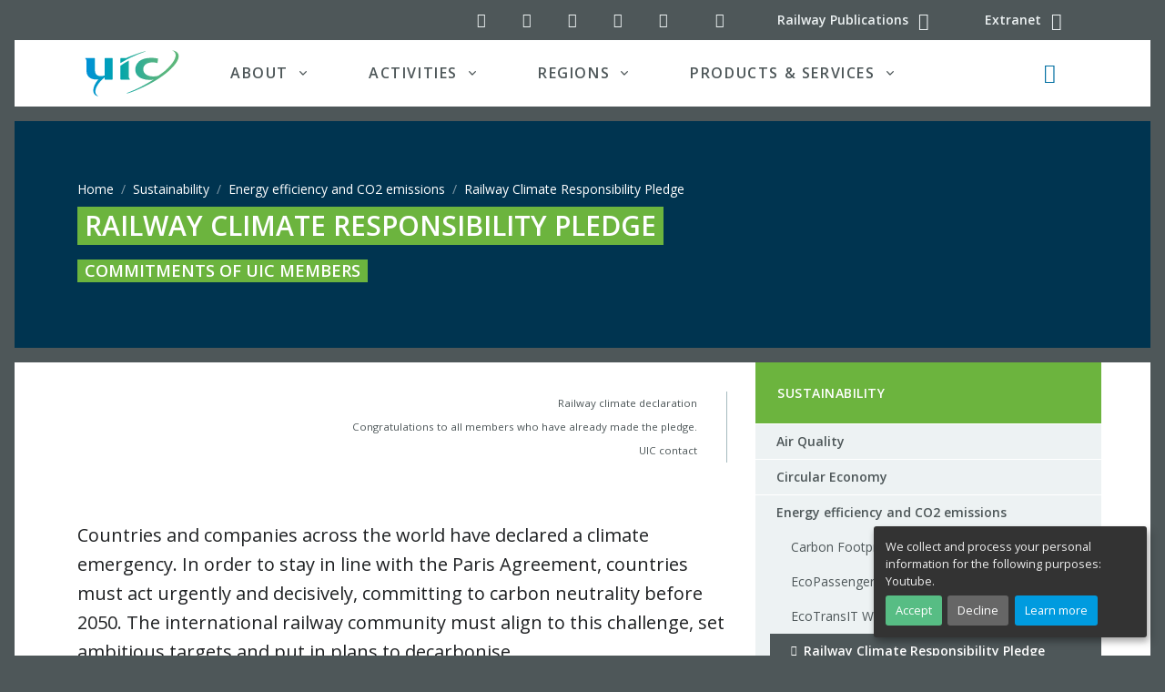

--- FILE ---
content_type: text/html; charset=utf-8
request_url: https://img1.uic.org/sustainability/energy-efficiency-and-co2-emissions/railway-climate-responsibility-pledge
body_size: 28820
content:
<!DOCTYPE HTML>

<html class="page_article ltr en no-js typearticle" xmlns="http://www.w3.org/1999/xhtml" xml:lang="en" lang="en" dir="ltr">
	<head>
<base href="https://img1.uic.org/">
  <meta name="viewport" content="width=device-width, initial-scale=1, shrink-to-fit=no">
		<script type="text/javascript">/*<![CDATA[*/(function(H){H.className=H.className.replace(/\bno-js\b/,'js')})(document.documentElement);/*]]>*/</script>
		<meta http-equiv="Content-Type" content="text/html; charset=utf-8" />
<meta name="google" content="nositelinkssearchbox" />
		<title>Railway Climate Responsibility Pledge | UIC - International union of railways</title>
<meta name="description" content="Countries and companies across the world have declared a climate emergency. In order to stay in line with the Paris Agreement, countries must act (&#8230;)">

		<link rel="shortcut icon" href="local/cache-gd2/b3/4c06901005d22646abd5cdf678fd6f.ico?1727123178" type="image/x-icon" />
<link rel="apple-touch-icon" sizes="57x57" href="local/cache-gd2/52/78f3694f538c89f57f9b8fdfd8069f.png?1727123174" />
<link rel="apple-touch-icon" sizes="114x114" href="local/cache-gd2/a8/12f72d5eea1735f4e404929825f028.png?1727123174" />
<link rel="apple-touch-icon" sizes="72x72" href="local/cache-gd2/f6/114f011a6afb3be5a5db22c2171d3b.png?1727123175" />
<link rel="apple-touch-icon" sizes="144x144" href="local/cache-gd2/c4/7f9ea5d7daf543bcabf401c6354c13.png?1727123175" />
<link rel="apple-touch-icon" sizes="60x60" href="local/cache-gd2/74/f8cfc7e6e44820a6a8ccec19e495cf.png?1727123175" />
<link rel="apple-touch-icon" sizes="120x120" href="local/cache-gd2/57/61ed52f5caea016652c121a6c463b3.png?1727123175" />
<link rel="apple-touch-icon" sizes="76x76" href="local/cache-gd2/fb/984c024a2dcbab6b47baef8b9b6bb8.png?1727123176" />
<link rel="icon" type="image/png" href="local/cache-gd2/30/0d79416b95e5ea05aee1cb95e7df9d.png?1727123176" sizes="96x96" />
<link rel="icon" type="image/png" href="local/cache-gd2/5a/6b08f0cd14a0e915f9a3f6c3b75a30.png?1727123176" sizes="16x16" />
<link rel="icon" type="image/png" href="local/cache-gd2/7e/49d35380db12dbca803e0521d027a0.png?1727123176" sizes="32x32" />
<link rel="icon" type="image/png" href="local/cache-gd2/2c/d9ccd4b914616757ec02c59084215c.png?1727123177" sizes="192x192" />
<meta name="msapplication-TileImage" content="local/cache-gd2/a8/12f72d5eea1735f4e404929825f028.png?1727123174" />

<meta name="msapplication-TileColor" content="#2f403f" />
<meta name="theme-color" content="#2f403f" />		<link rel="preload" href="plugins/uictemplates/font/uic-icons.woff2?3863217" as="font" type="font/woff2" crossorigin>
<link rel="stylesheet" href="local/cache-css/main-cssify-16a65c8-urlabs-0964-urlabs-0964-minify-d2eb.css">
<script type='text/javascript'>var var_zajax_content='content';</script><!-- insert_head_css -->
<!-- CS vide -->

<link rel="stylesheet" href="plugins/auto/notation/v3.2.0/css/notation.v3.css?1740647338" type="text/css" media="all" />
<link rel='stylesheet' href='plugins/auto/nuage/v5.1.0/css/nuage.css' type='text/css' />
<link rel="stylesheet" type="text/css" href="plugins/auto/socialtags/v4.1.0/socialtags.css?1727096650" media="all" />
<link rel="stylesheet" type="text/css" href="plugins/uictemplates/css/sommaire.css"/>
<link rel="stylesheet" type="text/css" href="plugins/auto/typo_guillemets/v2.1.1/css/typo_guillemets.css" media="all" />

<link rel='stylesheet' type='text/css' media='all' href='plugins/auto/photoswipe/v1.2.1/lib/photoswipe/photoswipe.css'>

<link rel='stylesheet' type='text/css' media='all' href='plugins/auto/photoswipe/v1.2.1/lib/photoswipe/default-skin/default-skin.css'>

<link rel='stylesheet' type='text/css' media='all' href='plugins/auto/image_responsive/v11.3.0/image_responsive.css'>
		

<script src="prive/javascript/jquery.js?1757321756" type="text/javascript"></script>

<script src="prive/javascript/jquery.form.js?1757321756" type="text/javascript"></script>

<script src="prive/javascript/jquery.autosave.js?1757321756" type="text/javascript"></script>

<script src="prive/javascript/jquery.placeholder-label.js?1757321756" type="text/javascript"></script>

<script src="prive/javascript/ajaxCallback.js?1757321756" type="text/javascript"></script>

<script src="prive/javascript/js.cookie.js?1757321756" type="text/javascript"></script>
<!-- insert_head -->
<!-- Debut CS -->
<script type="text/javascript"><!--
var cs_prive=window.location.pathname.match(/\/ecrire\/$/)!=null;
jQuery.fn.cs_todo=function(){return this.not('.cs_done').addClass('cs_done');};
if(window.jQuery) {
var cs_sel_jQuery='';
var cs_CookiePlugin="prive/javascript/js.cookie.js";
}
// --></script>

<!-- Fin CS -->

<link rel="shortcut icon" href="local/cache-gd2/b3/4c06901005d22646abd5cdf678fd6f.ico?1727123178" type="image/x-icon" />
<link rel="apple-touch-icon" sizes="57x57" href="local/cache-gd2/52/78f3694f538c89f57f9b8fdfd8069f.png?1727123174" />
<link rel="apple-touch-icon" sizes="114x114" href="local/cache-gd2/a8/12f72d5eea1735f4e404929825f028.png?1727123174" />
<link rel="apple-touch-icon" sizes="72x72" href="local/cache-gd2/f6/114f011a6afb3be5a5db22c2171d3b.png?1727123175" />
<link rel="apple-touch-icon" sizes="144x144" href="local/cache-gd2/c4/7f9ea5d7daf543bcabf401c6354c13.png?1727123175" />
<link rel="apple-touch-icon" sizes="60x60" href="local/cache-gd2/74/f8cfc7e6e44820a6a8ccec19e495cf.png?1727123175" />
<link rel="apple-touch-icon" sizes="120x120" href="local/cache-gd2/57/61ed52f5caea016652c121a6c463b3.png?1727123175" />
<link rel="apple-touch-icon" sizes="76x76" href="local/cache-gd2/fb/984c024a2dcbab6b47baef8b9b6bb8.png?1727123176" />
<link rel="icon" type="image/png" href="local/cache-gd2/30/0d79416b95e5ea05aee1cb95e7df9d.png?1727123176" sizes="96x96" />
<link rel="icon" type="image/png" href="local/cache-gd2/5a/6b08f0cd14a0e915f9a3f6c3b75a30.png?1727123176" sizes="16x16" />
<link rel="icon" type="image/png" href="local/cache-gd2/7e/49d35380db12dbca803e0521d027a0.png?1727123176" sizes="32x32" />
<link rel="icon" type="image/png" href="local/cache-gd2/2c/d9ccd4b914616757ec02c59084215c.png?1727123177" sizes="192x192" />
<meta name="msapplication-TileImage" content="local/cache-gd2/a8/12f72d5eea1735f4e404929825f028.png?1727123174" />

<meta name="msapplication-TileColor" content="#2f403f" />
<meta name="theme-color" content="#2f403f" /><link rel="stylesheet" type="text/css" href="plugins/auto/intertitrestdm/v1.1.1/css/intertitres_publics.css?1743500286" />

<link rel='stylesheet' type='text/css' media='all' href='plugins/auto/photoswipe/v1.2.1/lib/photoswipe/photoswipe.css'>

<link rel='stylesheet' type='text/css' media='all' href='plugins/auto/photoswipe/v1.2.1/lib/photoswipe/default-skin/default-skin.css'>
<style type='text/css'>
	img[data-photo].photoshow { cursor: zoom-in; }
	</style>
	
<script src="plugins/auto/photoswipe/v1.2.1/lib/photoswipe/photoswipe.min.js" type="text/javascript"></script>
<script src="plugins/auto/photoswipe/v1.2.1/lib/photoswipe/photoswipe-ui-default.min.js" type="text/javascript"></script>
<script src="plugins/auto/photoswipe/v1.2.1/photoswipe_insert.js?1727096579" type="text/javascript"></script>
<script type="text/javascript">
// configuration
photoswipe = {
  path: "plugins/auto/photoswipe/v1.2.1/lib/photoswipe//",
  selector: "img[data-photo], a[type]",
  conteneur: ".photoswipe-cont",
  gallery: true, // galerie
  errorMsg: "<div class=\"pswp__error-msg\"><a href=\"%url%\" target=\"_blank\">Image unavailable<\/a>.<\/div>",
  debug: false // debug
};
</script>
<script type='text/javascript' src='prive/javascript/js.cookie.js?1757321756'></script>
<script src='local/cache-js/jsdyn-socialtags_js-1dd12748.js?1728577738' type='text/javascript'></script>
<script src="plugins/uictemplates/js/defer.min.js" type="text/javascript"></script>
<script src="plugins/uictemplates/js/jquery-3.6.0.js" type="text/javascript"></script>
<script src="plugins/uictemplates/js/jquery-migrate-3.3.2.js" type="text/javascript"></script>
<script src="plugins/uictemplates/assets/vendor/bootstrap/dist/js/bootstrap.bundle.min.js" type="text/javascript"></script>
<script src="plugins/uictemplates/assets/js/hs.core.js" type="text/javascript"></script>
<script src="plugins/uictemplates/assets/vendor/hs-header/dist/hs-header.min.js" type="text/javascript"></script>
<script src="plugins/uictemplates/assets/vendor/hs-go-to/dist/hs-go-to.min.js" type="text/javascript"></script>
<script src="plugins/uictemplates/assets/vendor/hs-unfold/dist/hs-unfold.min.js" type="text/javascript"></script>
<script src="plugins/uictemplates/assets/vendor/hs-show-animation/dist/hs-show-animation.min.js" type="text/javascript"></script>
<script src="plugins/uictemplates/assets/js/hs.validation.js" type="text/javascript"></script>
<script src="plugins/uictemplates/assets/vendor/hs-sticky-block/dist/hs-sticky-block.min.js" type="text/javascript"></script><!-- typepage: article --><script>htactif=1;document.createElement('picture'); var image_responsive_retina_hq = 0;</script><script>image_responsive_retina_hq = 1;</script>
<script type='text/javascript' src='plugins/auto/image_responsive/v11.3.0/javascript/rAF.js'></script>
<script type='text/javascript' src='plugins/auto/image_responsive/v11.3.0/javascript/jquery.smartresize.js'></script>
<script type='text/javascript' src='plugins/auto/image_responsive/v11.3.0/javascript/image_responsive.js'></script>
		<script type='text/javascript' src='plugins/auto/image_responsive/v11.3.0/javascript/picturefill.js'></script>
<script>'IntersectionObserver'in window||document.write('<script src="https://polyfill.io/v3/polyfill.min.js?features=IntersectionObserver"><\/script>');</script>	<!-- Plugin Métas + -->
<!-- Open Graph -->
 
<meta property="og:rich_attachment" content="true" />

<meta property="og:site_name" content="UIC - International union of railways" />
<meta property="og:type" content="article" />
<meta property="og:title" content="Railway Climate Responsibility Pledge &#8211; UIC - International union of railways" />
<meta property="og:locale" content="en_EN" />
<meta property="og:url" content="https://img1.uic.org/sustainability/energy-efficiency-and-co2-emissions/railway-climate-responsibility-pledge" />
<meta property="og:description" content="Countries and companies across the world have declared a climate emergency. In order to stay in line with the Paris Agreement, countries must act urgently and decisively, committing to carbon&#8230;" />

 

<meta property="og:image" content="https://img1.uic.org/local/cache-vignettes/L876xH460/67146d740fcc8cc0076d43cc8350b1-d9b73.jpg" />
<meta property="og:image:width" content="876" />
<meta property="og:image:height" content="460" />
<meta property="og:image:type" content="image/jpeg" />


 

<meta property="og:image" content="https://img1.uic.org/local/cache-vignettes/L288xH151/5e129c0c4f6965e170ae840be26557-41b57.png" />
<meta property="og:image:width" content="288" />
<meta property="og:image:height" content="151" />
<meta property="og:image:type" content="image/png" />



<meta property="article:published_time" content="2017-02-08" />
<meta property="article:modified_time" content="2025-10-15" />

<meta property="article:author" content="UIC - International union of railways" />








<!-- Twitter Card -->
<meta name="twitter:card" content="summary_large_image" />
<meta name="twitter:title" content="Railway Climate Responsibility Pledge &#8211; UIC - International union of railways" />
<meta name="twitter:description" content="Countries and companies across the world have declared a climate emergency. In order to stay in line with the Paris Agreement, countries must act urgently and decisively, committing to carbon&#8230;" />
<meta name="twitter:dnt" content="on" />
<meta name="twitter:url" content="https://img1.uic.org/sustainability/energy-efficiency-and-co2-emissions/railway-climate-responsibility-pledge" />

<meta name="twitter:image" content="https://img1.uic.org/local/cache-vignettes/L506xH253/25e3e2957e3dee991577d01e383bfa-7ad0e.jpg?1727117967" />
</head>
	<body class="bg-secondary article">
<div id="orejime"></div>
<div id="app">
<!-- Search Content -->
<div
  id="searchSlideDown"
  class="hs-unfold-content dropdown-unfold search-slide-down"
>
  <a
    class="js-hs-search-unfold-invoker btn btn-ghost-light mb-4 float-right"
    href="javascript:;"
    data-hs-unfold-options='{
			 "target": "#searchSlideDown",
			 "type": "css-animation",
			 "animationIn": "fadeIn search-slide-down-show",
			 "animationOut": "fadeOutUp",
			 "cssAnimatedClass": null,
			 "hasOverlay": true,
			 "overlayClass": ".search-slide-down-bg-overlay",
			 "overlayStyles": {
				 "background": "rgba(33, 50, 91, .7)"
			 },
			 "duration": 800,
			 "hideOnScroll": false
		 }'
  >
    <span class="material-icons"
      ><i class="icon-cancel" aria-hidden="true"></i></span
    ><span class="sr-only">Close search</span>
  </a>
  <form
  action="https://img1.uic.org/spip.php?page=recherche"
  method="get"
  name="recherche"
  class="input-group"
>
  <div
    class="input-group input-group-borderless search-slide-down-input bg-white mb-2"
  >
    <div class="input-group-prepend">
      <span class="input-group-text">
        <i class="icon-search"></i>
      </span>
    </div>
    <input name="page" value="recherche" type="hidden"
> 
    <input
      type="search"
      class="form-control search text search-query"
      name="recherche"
      id="searchSlideDownControl"
      
      accesskey="2"
      placeholder="Search"
      aria-label="Search"
    />
    <div class="input-group-append">
      <label for="search-submit" class="d-none">Search all</label>
      <button
        type="submit"
        class="btn btn-info"
        title="Search"
        accesskey="3 c"
        id="search-submit"
      >
        Search all
      </button>
    </div>
  </div>

  <a
    href="https://uic.org/calendar/"
    class="event_search_btn btn btn-info btn-xs btn-block col-lg-4"
    title="Search"
    accesskey="4 d"
    >Search in UIC calendar</a
  >

  <button
    type="submit"
    class="news_search_btn btn btn-info btn-xs btn-block col-lg-4"
    title="Search"
    accesskey="5 e"
  >
    Search for news
  </button>

  <button
    type="submit"
    class="document_search_btn btn btn-info btn-xs btn-block col-lg-4"
    title="Search"
    accesskey="6 f"
  >
    Search for documents
  </button>
</form>
</div>
<!-- End Search Content -->

<!-- ========== HEADER ========== -->
<header
  role="banner"
  id="header"
  class="header header-box-shadow-on-scroll header-bg-transparent header-show-hide"
  data-hs-header-options='{
					"fixMoment": 1000,
					"fixEffect": "slide"
				}'
>
  <div class="header-section">
    <!-- Topbar -->
    <div class="container">
      <div class="d-flex align-items-center">
        <div class="ml-auto">
          <!-- Links -->
          <div class="nav nav-sm nav-y-0">
            <ul class="list-inline bar-links my-0">
              <!-- Social Networks -->
<li class="list-inline-item">
	<a class="btn btn-icon btn-ghost-light" href="//twitter.com/uic">
		<i class="icon-twitter" aria-hidden="true" title="UIC on Twitter"></i><span class="sr-only">UIC on Twitter</span>
	</a>
</li>
<li class="list-inline-item">
	<a class="btn btn-icon btn-ghost-light" href="//www.linkedin.com/company/uicrail/">
		<i class="icon-linkedin-squared" aria-hidden="true" title="UIC on LinkedIn"></i><span class="sr-only">UIC on LinkedIn</span>
	</a>
</li>
<li class="list-inline-item">
	<a class="btn btn-icon btn-ghost-light" href="//www.youtube.com/channel/UClDqqE1vKPe0mkRcX7snJcg">
		<i class="icon-youtube-play" aria-hidden="true" title="UIC YouTube channel"></i><span class="sr-only">UIC YouTube channel</span>
	</a>
</li>
<li class="list-inline-item">
	<a class="btn btn-icon btn-ghost-light" href="//www.pinterest.com/uicrailways/">
		<i class="icon-pinterest-circled" aria-hidden="true" title="UIC on Pinterest"></i><span class="sr-only">UIC on Pinterest</span>
	</a>
</li>
<li class="list-inline-item">
	<a class="btn btn-icon btn-ghost-light" href="//www.instagram.com/uicrail/">
		<i class="icon-instagram" aria-hidden="true" title="UIC on Instagram"></i><span class="sr-only">UIC on Instagram</span>
	</a>
</li>
<!-- End Social Networks -->              <li class="list-inline-item">
                <a
                  class="btn btn-icon btn-ghost-light d-none d-md-inline"
                  href="spip.php?page=backend"
                  rel="alternate"
                >
                  <i
                    class="icon-rss"
                    aria-hidden="true"
                    title="Subscribe to the whole site"
                  ></i
                  ><span class="sr-only">RSS feed (latest updates)</span>
                </a>
              </li>
              <li class="list-inline-item">
                <a
                  class="btn btn-sm btn-ghost-light"
                  href="//shop.uic.org"
                  rel="alternate"
                >
                  <span class="d-none d-md-inline">Railway Publications</span>
                  <i
                    class="icon-basket fa-lg"
                    aria-hidden="true"
                    title="Railway Publications - Shop ETF"
                  ></i>
                </a>
              </li>
              <li class="list-inline-item">
                <a
                  class="btn btn-sm btn-ghost-light"
                  href="//extranet.uic.org"
                  rel="alternate"
                >
                  <span class="d-none d-md-inline">Extranet</span>
                  <i
                    class="icon-users fa-lg"
                    aria-hidden="true"
                    title="UIC extranet"
                  ></i>
                </a>
              </li>
            </ul>
          </div>
          <!-- End Links -->
        </div>
      </div>
    </div>
    <!-- End Topbar -->

    <div class="mx-xl-3 bg-white">
      <div id="logoAndNav" class="container">
        <!-- Nav -->
        <nav
          role="navigation"
          class="js-mega-menu navbar navbar-expand-lg"
          aria-label="Main navigation"
        >
          <!-- Logo -->
          <a
            class="navbar-brand"
            href="https://uic.org"
            aria-label="back to UIC.org homepage"
          >
            <img
              class="logo svg"
              src="https://img1.uic.org/plugins/uictemplates/img/logos/uic_logo.svg"
              alt="UIC - International union of railways"
              data-srcfallback="https://img1.uic.org/plugins/uictemplates/img/logos/uic_logo.png"
              width="104"
              height="51"
            />
          </a>
          <!-- End Logo -->

          <div class="navbar-nav-wrap-content text-center">
            <!-- Search -->
            <div class="mx-3" role="search">
              <a
                class="js-hs-search-unfold-invoker btn btn-icon btn-ghost-secondary search-slide-down-trigger"
                href="javascript:;"
                role="button"
                data-hs-unfold-options='{
									 "target": "#searchSlideDown",
									 "type": "css-animation",
									 "animationIn": "fadeIn search-slide-down-show",
									 "animationOut": "fadeOutUp",
									 "cssAnimatedClass": null,
									 "hasOverlay": true,
									 "overlayClass": ".search-slide-down-bg-overlay",
									 "overlayStyles": {
										 "background": "rgba(33, 50, 91, .7)"
									 },
									 "duration": 800,
									 "hideOnScroll": false
								 }'
              >
                <i
                  class="icon-search fa-lg text-primary search-slide-down-trigger-icon"
                  aria-hidden="true"
                ></i
                ><span class="sr-only">Search button</span>
              </a>
            </div>
            <!-- End Search -->
          </div>

          <!-- Responsive Toggle Button -->
          <button
            type="button"
            class="navbar-toggler btn btn-icon btn-sm animated-icon1"
            aria-label="Toggle navigation"
            aria-expanded="false"
            aria-controls="navBar"
            data-toggle="collapse"
            data-target="#navBar"
          >
            <span></span>
            <span></span>
            <span></span>
          </button>
          <!-- End Responsive Toggle Button -->

          <!-- Navigation -->
          <div id="navBar" class="collapse navbar-collapse">
            <div class="navbar-body header-abs-top-inner">
              <ul class="navbar-nav px-1 px-lg-3">
                <!-- About -->
                <li class="hs-has-mega-menu navbar-nav-item nav-item dropdown">
                  <a
                    id="aboutmegamenu"
                    class="hs-mega-menu-invoker nav-link nav-link-toggle px-lg-5 text-uppercase font-weight-bold"
                    href="javascript:;"
                    role="button"
                    data-toggle="dropdown"
                    aria-haspopup="true"
                    aria-expanded="false"
                    >About</a
                  >
                  <!-- About - Mega Menu -->
                  <div
                    class="hs-mega-menu dropdown-menu w-100 border-0"
                    aria-labelledby="aboutmegamenu"
                  >
                    <div
                      class="row px-0 px-lg-3 py-4 mega-menu-body3 mega-menu-body"
                    >
                      <div class="col-lg-5 mb-3 mb-sm-0">
                        <span class="d-block h5">About UIC</span>
                        <a
                          class="dropdown-item"
                          href="https://img1.uic.org/about/about-uic/"
                          >UIC, the worldwide railway organisation</a
                        >
                        <a
                          class="dropdown-item"
                          href="https://img1.uic.org/about/about-uic/&#35;UIC-s-mission"
                          >UIC mission and objectives</a
                        >
                        <a
                          class="dropdown-item"
                          href="https://img1.uic.org/about/about-uic/&#35;UIC-since-1922-a-long-life-organisation"
                          >UIC since 1922</a
                        >
                        <a
                          class="dropdown-item"
                          href="https://img1.uic.org/about/institutional-publications/"
                          >Institutional Publications
                          <span class="badge badge-primary badge-pill ml-2"
                            >new</span
                          ></a
                        >
                      </div>
                      <div class="col-lg-4 mb-3 mb-sm-0">
                        <span class="d-block h5">Organisation</span>
                        <a class="dropdown-item" href="//vademecum.uic.org/"
                          >List of UIC members (Vademecum)</a
                        >
                        <a
                          class="dropdown-item"
                          href="https://img1.uic.org/about/organisation/article/uic-membership-package"
                          >UIC Membership</a
                        >
                        <a
                          class="dropdown-item"
                          href="https://img1.uic.org/about/organisation/article/statutes-and-regulations"
                          >Statutes and regulations</a
                        >
                      </div>
                      <div class="col-lg-3 mb-3 mb-sm-0">
                        <span class="d-block h5">Governance</span>
                        <a
                          class="dropdown-item"
                          href="https://img1.uic.org/about/governance/article/executive-board-uic"
                          >UIC Executive board</a
                        >
                        <a
                          class="dropdown-item"
                          href="https://img1.uic.org/about/governance/management-committee"
                          >UIC Management Committee</a
                        >
                        <a
                          class="dropdown-item"
                          href="https://img1.uic.org/chairman-s-corner/"
                          >UIC Chairman</a
                        >
                        <a
                          class="dropdown-item"
                          href="https://img1.uic.org/about/governance/director-general"
                          >UIC Director General</a
                        >
                      </div>
                    </div>
                    <div class="bg-navy px-5">
                      <div class="row">
                        <div class="col-lg-8 my-lg-3">
                          <div class="row">
                            <div class="col-lg-4">
                              <a
                                class="text-white dropdown-item"
                                href="https://uic.org/com/?page=events"
                                >Events</a
                              >
                              <a
                                class="text-white dropdown-item"
                                href="https://uic.org/com/enews"
                                >News</a
                              >
                            </div>
                            <div class="col-lg-4">
                              <a
                                class="text-white dropdown-item"
                                href="https://img1.uic.org/projects"
                                >Projects</a
                              >
                              <span class="text-white dropdown-item"
                                ><a
                                  class="text-white"
                                  href="https://www.youtube.com/channel/UClDqqE1vKPe0mkRcX7snJcg"
                                  >Videos</a
                                >
                                &nbsp;/&nbsp;<a
                                  class="text-white"
                                  href="https://uic.org/?page=podcasts"
                                  >Podcasts</a
                                ></span
                              >
                            </div>
                            <div class="col-lg-4">
                              <a
                                class="text-white dropdown-item"
                                href="https://uic.org/com/?page=websites"
                                >Websites</a
                              >
                              <a
                                class="text-white dropdown-item"
                                href="https://img1.uic.org/jobs/"
                                >Call for candidates</a
                              >
                            </div>
                          </div>
                        </div>
                        <div class="col-lg-4 text-right mt-4">
                          <a
                            class="btn btn-primary text-white ml-3"
                            href="https://img1.uic.org/pressroom"
                            >Pressroom</a
                          >
                          <a
                            class="btn btn-info text-white ml-3"
                            href="https://img1.uic.org/about/contact"
                            >Contact us</a
                          >
                        </div>
                      </div>
                    </div>
                  </div>
                  <!-- End About - Mega Menu -->
                </li>
                <!-- End About -->

                <!-- Activities -->
                <li
                  class="hs-has-mega-menu navbar-nav-item nav-item dropdown activities"
                >
                  <a
                    id="activitiesmegamenu"
                    class="hs-mega-menu-invoker nav-link nav-link-toggle px-lg-5 text-uppercase font-weight-bold"
                    href="javascript:;"
                    role="button"
                    data-toggle="dropdown"
                    aria-haspopup="true"
                    aria-expanded="false"
                    >Activities</a
                  >
                  <!-- Activities - Mega Menu -->
                  <div
                    class="hs-mega-menu dropdown-menu w-100 border-0"
                    aria-labelledby="activitiesmegamenu"
                  >
                    <div class="row px-0 px-lg-3 mega-menu-body p-3">
                      <div class="row mt-0 p-0 no-gutters">
                        <div class="col-md-4 p-0">
                          <a
                            href="https://img1.uic.org/passenger/"
                            class="btn btn-sm btn-white h4 text-uppercase py-0 px-1 m-0 bg-passenger"
                            >Passenger</a
                          >
                          <a
                            href="https://img1.uic.org/passenger/commuter-and-regional-train-services-training/"
                            class="btn btn-sm btn-white py-0 px-1 text-dark"
                            >Commuter &amp; Regional</a
                          >
                          <a
                            href="https://img1.uic.org/passenger/highspeed/"
                            class="btn btn-sm btn-white py-0 px-1 text-dark"
                            >High-Speed</a
                          >
                          <a
                            href="https://img1.uic.org/passenger/passenger-services-group/merits"
                            class="btn btn-sm btn-white py-0 px-1 text-dark"
                            ><abbr
                              title="Multiple East-West Railways Integrated Timetable Storage"
                              >MERITS</abbr
                            ></a
                          >
                          <a
                            href="https://img1.uic.org/passenger/passenger-railway-stations/"
                            class="btn btn-sm btn-white py-0 px-1 text-dark"
                            >Passenger Railway Stations</a
                          >
                          <a
                            href="https://img1.uic.org/passenger/passenger-services-group/"
                            class="btn btn-sm btn-white py-0 px-1 text-dark"
                            >Passenger Services Group</a
                          >
                          <a
                            href="https://img1.uic.org/passenger/rail-tourism-toprail/"
                            class="btn btn-sm btn-white py-0 px-1 text-dark"
                            ><abbr title="World Rail Tourism"
                              >Rail Tourism (TopRail)</abbr
                            ></a
                          >
                        </div>
                        <div class="col-md-4 p-0">
                          <div class="mr-2">
                            <a
                              href="https://img1.uic.org/freight/"
                              class="btn btn-sm btn-white h4 text-uppercase py-0 px-1 m-0 bg-freight"
                              >Freight</a
                            >
                            <a
                              href="https://img1.uic.org/freight/wagon-utilisation/"
                              class="btn btn-sm btn-white py-0 px-1 text-dark"
                              >Wagon Utilisation</a
                            >
                            <a
                              href="https://img1.uic.org/freight/train-operation/"
                              class="btn btn-sm btn-white py-0 px-1 text-dark"
                              >Train Operation</a
                            >
                            <a
                              href="https://img1.uic.org/freight/corridor-development/"
                              class="btn btn-sm btn-white py-0 px-1 text-dark"
                              >Corridor Development</a
                            >
                            <a
                              href="https://img1.uic.org/freight/load-safety/"
                              class="btn btn-sm btn-white py-0 px-1 text-dark"
                              >Load Safety</a
                            >
                            <a
                              href="https://img1.uic.org/freight/combined-transport/"
                              class="btn btn-sm btn-white py-0 px-1 text-dark"
                              >Combined Transport</a
                            >
                            <a
                              href="https://img1.uic.org/freight/dangerous-goods/"
                              class="btn btn-sm btn-white py-0 px-1 text-dark"
                              >Dangerous Goods</a
                            >
                            <a
                              href="https://img1.uic.org/freight/data-exchange/"
                              class="btn btn-sm btn-white py-0 px-1 text-dark"
                              ><abbr
                                title="NHM, DIUM, Hermes, eRail Freight, ISR, Orfeus, USE-IT"
                                >Data Exchange</abbr
                              ></a
                            >
                            <a
                              href="https://img1.uic.org/freight/rail-freight-forward-190/"
                              class="btn btn-sm btn-white py-0 px-1 text-dark"
                              >Rail Freight Forward</a
                            >
                          </div>
                        </div>
                        <div class="col-md-4 p-0">
                          <a
                            href="https://img1.uic.org/sustainability/"
                            class="btn btn-sm btn-white h4 text-uppercase py-0 px-1 m-0 bg-sustainability"
                            >Sustainability</a
                          >
                          <a
                            href="https://img1.uic.org/sustainability/air-quality/"
                            class="btn btn-sm btn-white py-0 px-1 text-dark"
                            >Air Quality</a
                          >
                          <a
                            href="https://img1.uic.org/sustainability/energy-efficiency-and-co2-emissions/"
                            class="btn btn-sm btn-white py-0 px-1 text-dark"
                            >Energy efficiency and CO<sub>2</sub> emissions</a
                          >
                          <a
                            href="https://img1.uic.org/sustainability/noise-and-vibration/"
                            class="btn btn-sm btn-white py-0 px-1 text-dark"
                            >Noise and vibration</a
                          >
                          <a
                            href="https://img1.uic.org/sustainability/sustainable-land-use/"
                            class="btn btn-sm btn-white py-0 px-1 text-dark"
                            >Sustainable land use</a
                          >
                          <a
                            href="https://img1.uic.org/sustainability/circular-economy/"
                            class="btn btn-sm btn-white py-0 px-1 text-dark"
                            >Circular economy</a
                          >
                        </div>
                      </div>
                      <div class="row no-gutters mt-md-2">
                        <div class="col-md-4">
                          <a
                            href="https://img1.uic.org/expertise-development-training/"
                            class="btn btn-sm btn-white h4 text-uppercase py-0 px-1 m-0 bg-expertise"
                            >Expertise development</a
                          >
                          <a
                            href="https://img1.uic.org/expertise-development-training/education-innovation-and-research/"
                            class="btn btn-sm btn-white py-0 px-1 text-dark"
                            >Education, Innovation and Research</a
                          >
                          <a
                            href="https://img1.uic.org/expertise-development-training/railway-talents/"
                            class="btn btn-sm btn-white py-0 px-1 text-dark"
                            >Railway Talents</a
                          >
                          <a
                            href="https://img1.uic.org/expertise-development-training/railway-training-centres-network/"
                            class="btn btn-sm btn-white py-0 px-1 text-dark"
                            >Railway training centres network</a
                          >
                          <a
                            href="https://img1.uic.org/expertise-development-training/rail-academy"
                            class="btn btn-sm btn-white py-0 px-1 text-dark"
                            >Rail Academy</a
                          >
                        </div>
                        <div class="col-md-3">
                          <a
                            href="https://img1.uic.org/standardisation/"
                            class="btn btn-sm btn-white h4 text-uppercase py-0 px-1 m-0 bg-standardisation"
                            >Standardisation</a
                          >
                          <a
                            href="https://img1.uic.org/standardisation/article/irs"
                            class="btn btn-sm btn-white py-0 px-1 text-dark"
                            >International Railway Solutions (<abbr
                              title="International Railway Solutions"
                              >IRS</abbr
                            >)</a
                          >
                          <a
                            href="https://img1.uic.org/spip.php?page=leaflets-irs-table"
                            class="btn btn-sm btn-white py-0 px-1 text-dark"
                            >Leaflets/IRS Numbering Correlation Table</a
                          >
                        </div>
                        <div class="col-md-3">
                          <div class="ml-md-3">
                            <a
                              href="https://img1.uic.org/security/"
                              class="btn btn-sm btn-white h4 text-uppercase py-0 px-1 m-0 bg-security"
                              >Security</a
                            ><br />
                            <a
                              href="https://img1.uic.org/security/security-human-factors/"
                              class="btn btn-sm btn-white py-0 px-1 text-dark"
                              >Human factors</a
                            >
                            <a
                              href="https://img1.uic.org/security/security-strategy/"
                              class="btn btn-sm btn-white py-0 px-1 text-dark"
                              >Strategy</a
                            ><br />
                            <a
                              href="https://img1.uic.org/security/security-technology/"
                              class="btn btn-sm btn-white py-0 px-1 text-dark"
                              >Technology</a
                            >
                            <a
                              href="https://img1.uic.org/security/crisis-management"
                              class="btn btn-sm btn-white py-0 px-1 text-dark"
                              >Crisis Management</a
                            >
                          </div>
                        </div>
                        <div class="col-md-2 supportactivities">
                          <span
                            class="btn btn-sm btn-white h4 text-uppercase py-0 px-1 m-0 bg-secondary"
                            >Support Activities</span
                          >
                          <a
                            href="https://img1.uic.org/support-activities/statistics/"
                            class="btn btn-sm btn-white py-0 px-1 text-dark"
                            >Statistics</a
                          >
                          <a
                            href="https://img1.uic.org/support-activities/it/"
                            class="btn btn-sm btn-white py-0 px-1 text-dark"
                            >IT / eBusiness</a
                          >
                          <a
                            href="https://img1.uic.org/support-activities/economics/"
                            class="btn btn-sm btn-white py-0 px-1 text-dark"
                            >Economics</a
                          >
                          <a
                            href="https://img1.uic.org/support-activities/finance/"
                            class="btn btn-sm btn-white py-0 px-1 text-dark"
                            >Finance</a
                          >
                          <a
                            href="https://img1.uic.org/support-activities/terminology/"
                            class="btn btn-sm btn-white py-0 px-1 text-dark"
                            >Terminology</a
                          >
                        </div>
                      </div>
                      <div class="row no-gutters mt-md-n2">
                        <a
                          href="https://img1.uic.org/rail-system/"
                          class="btn btn-sm btn-white h4 text-uppercase py-0 px-1 m-0 bg-rail"
                          >Rail system</a
                        >
                        <div class="row no-gutters my-0 mx-n1">
                          <div class="col-md-4 bg-light">
                            <div class="p-2">
                              <a
                                href="https://img1.uic.org/rail-system/asset-management/"
                                class="btn btn-sm btn-white py-0 px-1 text-dark"
                                >Asset Management</a
                              >
                              <a
                                href="https://img1.uic.org/rail-system/energy/"
                                class="btn btn-sm btn-white py-0 px-1 text-dark"
                                >Energy</a
                              >
                              <a
                                href="https://img1.uic.org/rail-system/infrastructure-subsystem/"
                                class="btn btn-sm btn-white py-0 px-1 text-dark"
                                >Infrastructure Subsystem</a
                              >
                              <a
                                href="https://img1.uic.org/rail-system/interfaces-and-interaction-between-infrastructure-subsystem-and-rolling-stock/"
                                class="btn btn-sm btn-white py-0 px-1 text-dark"
                                >Interfaces and Interaction between
                                Infrastructure Subsystem and Rolling Stock</a
                              >
                              <a
                                href="https://img1.uic.org/rail-system/operations/"
                                class="btn btn-sm btn-white py-0 px-1 text-dark"
                                >Operation</a
                              >
                              <a
                                href="https://img1.uic.org/rail-system/railway-digital-modelling/"
                                class="btn btn-sm btn-white py-0 px-1 text-dark"
                                >Railway Digital Modelling</a
                              >
                              <a
                                href="https://img1.uic.org/rail-system/rolling-stock/"
                                class="btn btn-sm btn-white py-0 px-1 text-dark"
                                >Rolling Stock</a
                              >
                              <a
                                href="https://img1.uic.org/rail-system/telecoms-signalling/"
                                class="btn btn-sm btn-white py-0 px-1 text-dark"
                                >Telecoms &amp; Signalling</a
                              >
                            </div>
                          </div>
                          <div class="col-md-6 py-2 bg-light">
                            <a
                              href="https://img1.uic.org/safety/"
                              class="btn btn-sm btn-white h4 text-uppercase py-0 px-1 m-0 bg-safety"
                              >Safety</a
                            >
                            <a
                              href="https://img1.uic.org/safety/safety-at-level-crossings/"
                              class="btn btn-sm btn-white py-0 px-1 text-dark"
                              >Level Crossing / ILCAD</a
                            >
                            <a
                              href="https://img1.uic.org/safety/international-railway-safety-network/"
                              class="btn btn-sm btn-white py-0 px-1 text-dark"
                              >Safety Network</a
                            >
                            <a
                              href="https://img1.uic.org/safety/human-and-organisational-factors/"
                              class="btn btn-sm btn-white py-0 px-1 text-dark"
                              >Human and Organisational Factors</a
                            >
                            <a
                              href="https://img1.uic.org/safety/occupational-health-safety/"
                              class="btn btn-sm btn-white py-0 px-1 text-dark"
                              >Occupational Health &amp; Safety</a
                            >
                            <a
                              href="https://img1.uic.org/safety/system-safety/"
                              class="btn btn-sm btn-white py-0 px-1 text-dark"
                              >System Safety Management</a
                            >
                            <a
                              href="https://img1.uic.org/safety/safety-performance-group-safety-database/"
                              class="btn btn-sm btn-white py-0 px-1 text-dark"
                              >Safety Performance Group / Safety Database</a
                            >
                            <a
                              href="https://img1.uic.org/safety/trespass-and-suicide-prevention/"
                              class="btn btn-sm btn-white py-0 px-1 text-dark"
                              >Trespass and Suicide Prevention</a
                            >
                            <div class="mt-0">
                              <a
                                href="https://img1.uic.org/research-and-innovation/"
                                class="btn btn-sm btn-white h4 text-uppercase py-0 px-1 m-0 bg-research"
                                >Research & Innovation</a
                              >
                              <a
                                href="https://img1.uic.org/research-and-innovation/ricg/"
                                class="btn btn-sm btn-white py-0 px-1 text-dark"
                                title="Research and Innovation Coordination Group"
                                ><abbr
                                  title="Research and Innovation Coordination Group"
                                  >RICG</abbr
                                ></a
                              >
                              <a
                                href="https://img1.uic.org/research-and-innovation/international-railway-research-board-irrb/"
                                class="btn btn-sm btn-white py-0 px-1 text-dark"
                                title="Research Board"
                                ><abbr title="Research Board">IRRB</abbr></a
                              >
                              <a
                                href="https://img1.uic.org/research-and-innovation/european-railway-research-advisory-council-errac/"
                                class="btn btn-sm btn-white py-0 px-1 text-dark"
                                title="Research Council"
                                ><abbr title="Research Council">ERRAC</abbr></a
                              >
                              <a
                                href="https://img1.uic.org/research-and-innovation/world-congress-on-railway-research-wcrr/"
                                class="btn btn-sm btn-white py-0 px-1 text-dark"
                                title="Research Congress"
                                ><abbr title="Research Congress">WCRR</abbr></a
                              >
                              <a
                                href="https://img1.uic.org/spip.php?page=rubrique&amp;id_rubrique=34"
                                class="btn btn-sm btn-white py-0 px-1 text-dark"
                                title="Research Congress"
                                ><abbr title="UIC Innovation Awards"
                                  >Research Awards</abbr
                                ></a
                              >
                            </div>
                          </div>
                          <div class="specialgroups col-md-2 bg-white">
                            <div class="ml-md-3">
                              <span
                                class="btn btn-sm btn-white h4 text-uppercase py-0 px-1 m-0 bg-secondary"
                                >Special Groups</span
                              >
                              <a
                                href="https://img1.uic.org/special-groups/erpc/"
                                class="btn btn-sm btn-white py-0 px-1 text-dark"
                                ><abbr
                                  title="Procurements - European Railways Purchasing Conference"
                                  >ERPC</abbr
                                ></a
                              >
                              <a
                                href="https://img1.uic.org/special-groups/uimc/"
                                class="btn btn-sm btn-white py-0 px-1 text-dark"
                                ><abbr
                                  title="International Union of Railway Medical Services"
                                  >UIMC</abbr
                                ></a
                              >
                              <a
                                href="https://img1.uic.org/special-groups/atti/"
                                class="btn btn-sm btn-white py-0 px-1 text-dark"
                                ><abbr
                                  title="Agreement on freight Train Transfer Inspection"
                                  >ATTI</abbr
                                ></a
                              >
                              <a
                                href="https://img1.uic.org/freight-36/combined-transport/combined-transport-at-uic"
                                class="btn btn-sm btn-white py-0 px-1 text-dark"
                                ><abbr title="Combined Transport Group"
                                  >CTG</abbr
                                ></a
                              >
                              <a
                                href="https://img1.uic.org/special-groups/ric-a/"
                                class="btn btn-sm btn-white py-0 px-1 text-dark"
                                ><abbr
                                  title="Agreement on the exchange and use of coaches in international traffic since 1922"
                                  >RIC/A</abbr
                                ></a
                              >
                              <a
                                href="https://img1.uic.org/special-groups/raildata/"
                                class="btn btn-sm btn-white py-0 px-1 text-dark"
                                ><abbr
                                  title="Organisation of european cargo railway undertakings"
                                  >RailData</abbr
                                ></a
                              >
                              <a
                                href="https://img1.uic.org/special-groups/fip-group/"
                                class="btn btn-sm btn-white py-0 px-1 text-dark"
                                >FIP group</a
                              >
                              <a
                                href="https://img1.uic.org/special-groups/traindy/"
                                class="btn btn-sm btn-white py-0 px-1 text-dark"
                                >TrainDy</a
                              >
                              <a
                                href="https://img1.uic.org/covid-19/"
                                class="btn btn-sm btn-info py-0 px-1 text-dark"
                                >COVID-19</a
                              >
                            </div>
                          </div>
                        </div>
                      </div>
                    </div>
                  </div>
                  <!-- End Activities2 - Mega Menu -->
                </li>
                <!-- End Activities -->

                <!-- Regions -->
                <li class="hs-has-mega-menu navbar-nav-item nav-item dropdown">
                  <a
                    id="regionsmegamenu"
                    class="hs-mega-menu-invoker nav-link nav-link-toggle px-lg-5 text-uppercase font-weight-bold"
                    href="javascript:;"
                    role="button"
                    data-toggle="dropdown"
                    aria-haspopup="true"
                    aria-expanded="false"
                    >Regions</a
                  >
                  <!-- Regions - Mega Menu -->
                  <div
                    class="hs-mega-menu dropdown-menu w-100 border-0"
                    aria-labelledby="regionsmegamenu"
                  >
                    <div class="row mega-menu-body p-4 text-center">
                      <div class="col-md-4">
                        <a href="https://uic.org/africa"
                          ><span
                            class="d-block btn btn-sm btn-soft-navy text-uppercase mt-2 mb-0 px-2"
                            >Africa</span
                          ><img
                            data-src="https://img1.uic.org/plugins/uictemplates/img/africa.png"
                            class="img-fluid img-lazy"
                            alt="Banner for UIC Africa"
                            src="plugins/uictemplates/img/menu-region-img-default.png"
                            width="350"
                            height="84"
                          />
                        </a>
                      </div>
                      <div class="col-md-4">
                        <a href="https://uic.org/asia-pacific"
                          ><span
                            class="d-block btn btn-sm btn-soft-navy text-uppercase mt-2 mb-0 px-2"
                            >Asia Pacific</span
                          ><img
                            data-src="https://img1.uic.org/plugins/uictemplates/img/asia-pacific.png"
                            class="img-fluid img-lazy"
                            alt="Banner for UIC Asia Pacific"
                            src="plugins/uictemplates/img/menu-region-img-default.png"
                            width="350"
                            height="84"
                          />
                        </a>
                      </div>
                      <div class="col-md-4">
                        <a href="https://uic.org/latin-america"
                          ><span
                            class="d-block btn btn-sm btn-soft-navy text-uppercase mt-2 mb-0 px-2"
                            >Latin America</span
                          ><img
                            data-src="https://img1.uic.org/plugins/uictemplates/img/latin-america.png"
                            class="img-fluid img-lazy"
                            alt="Banner for UIC Latin America"
                            src="plugins/uictemplates/img/menu-region-img-default.png"
                            width="350"
                            height="84"
                          />
                        </a>
                      </div>
                      <div class="col-md-4">
                        <a href="https://uic.org/europe"
                          ><span
                            class="d-block btn btn-sm btn-soft-navy text-uppercase mt-2 mb-0 px-2"
                            >Europe</span
                          ><img
                            data-src="https://img1.uic.org/plugins/uictemplates/img/europe.png"
                            class="img-fluid img-lazy"
                            alt="Banner for UIC Europe"
                            src="plugins/uictemplates/img/menu-region-img-default.png"
                            width="350"
                            height="84"
                          />
                        </a>
                      </div>
                      <div class="col-md-4">
                        <a href="https://uic.org/middle-east"
                          ><span
                            class="d-block btn btn-sm btn-soft-navy text-uppercase mt-2 mb-0 px-2"
                            >Middle-East</span
                          ><img
                            data-src="https://img1.uic.org/plugins/uictemplates/img/middle-east.png"
                            class="img-fluid img-lazy"
                            alt="Banner for UIC Middle-East"
                            src="plugins/uictemplates/img/menu-region-img-default.png"
                            width="350"
                            height="84"
                          />
                        </a>
                      </div>
                      <div class="col-md-4">
                        <a href="https://uic.org/north-america"
                          ><span
                            class="d-block btn btn-sm btn-soft-navy text-uppercase mt-2 mb-0 px-2"
                            >North America</span
                          ><img
                            data-src="https://img1.uic.org/plugins/uictemplates/img/north-america.png"
                            class="img-fluid img-lazy"
                            alt="Banner for UIC North America"
                            src="plugins/uictemplates/img/menu-region-img-default.png"
                            width="350"
                            height="84"
                          />
                        </a>
                      </div>
                    </div>
                  </div>
                  <!-- End Regions - Mega Menu -->
                </li>
                <!-- End Regions -->

                <!-- Products & Services -->
                <li class="hs-has-mega-menu navbar-nav-item nav-item dropdown">
                  <a
                    id="productsservicesmegamenu"
                    class="hs-mega-menu-invoker nav-link nav-link-toggle px-lg-5 text-uppercase font-weight-bold"
                    href="javascript:;"
                    role="button"
                    data-toggle="dropdown"
                    aria-haspopup="true"
                    aria-expanded="false"
                    >Products & Services</a
                  >
                  <!-- Products & Services - Mega Menu -->
                  <div
                    class="hs-mega-menu dropdown-menu w-100 border-0"
                    aria-labelledby="productsservicesmegamenu"
                  >
                    <div class="row mega-menu-body px-3 py-1">
                      <div class="col-lg-4">
                        <div class="px-3 h-100 py-0 my-0 bg-primary">
                          <div class="media align-items-center">
                            <i
                              class="icon-basket fa-2x navbar-promo-icon text-white"
                            ></i>
                            <div class="media-body">
                              <a
                                class="navbar-promo-link my-1 py-2"
                                href="//shop.uic.org"
                              >
                                <span class="navbar-promo-title text-white"
                                  >Railway Publications</span
                                >
                              </a>
                            </div>
                          </div>
                          <a
                            href="https://shop.uic.org/en/601-irs-leaflets"
                            class="btn btn-xs btn-outline-light py-0 px-1"
                            >IRS / Leaflets</a
                          >
                          <a
                            href="https://shop.uic.org/en/174-reports"
                            class="btn btn-xs btn-outline-light py-0 px-1"
                            >Reports</a
                          >
                          <a
                            href="https://shop.uic.org/en/96-terminology"
                            class="btn btn-xs btn-outline-light py-0 px-1"
                            >RailLexic</a
                          >
                          <a
                            href="https://shop.uic.org/en/97-drawings"
                            class="btn btn-xs btn-outline-light py-0 px-1"
                            >Drawings</a
                          >
                          <a
                            href="https://uic.org/catalog/"
                            class="btn btn-xs btn-outline-light py-0 px-1"
                            >Catalogue of products technically approved by
                            UIC</a
                          >
                          <a
                            href="https://img1.uic.org/spip.php?page=leaflets-irs-table"
                            class="btn btn-xs btn-outline-light py-0 px-1"
                            >Leaflets/IRS Numbering Correlation Table</a
                          >
                          <a
                            class="navbar-promo-link my-1 py-1"
                            href="//langues-technique.fr"
                          >
                            <div class="media align-items-center">
                              <i
                                class="icon-commenting fa-2x navbar-promo-icon text-white"
                              ></i>
                              <div class="media-body">
                                <span class="navbar-promo-title text-white"
                                  >L&amp;T</span
                                >
                                <small class="text-white"
                                  >Language services (translations,
                                  interpreting)</small
                                >
                              </div>
                            </div>
                          </a>
                          <a
                            class="navbar-promo-link my-1 py-2"
                            href="//uicp.fr"
                          >
                            <div class="media align-items-center">
                              <i
                                class="icon-asterisk fa-2x navbar-promo-icon text-white"
                              ></i>
                              <div class="media-body">
                                <span class="navbar-promo-title text-white"
                                  >UICP</span
                                >
                                <small class="text-white"
                                  >Room hire for congresses, meetings &amp;
                                  seminars</small
                                >
                              </div>
                            </div>
                          </a>
                        </div>
                      </div>
                      <div class="col-lg-4">
                        <a
                          class="navbar-promo-link my-0 py-2"
                          href="//uic-stats.uic.org"
                        >
                          <div class="media align-items-center">
                            <i
                              class="icon-chart-pie fa-2x navbar-promo-icon text-navy"
                            ></i>
                            <div class="media-body">
                              <span class="navbar-promo-title">Railisa</span>
                              <small class="text-secondary"
                                >Rail Information System and Analyses</small
                              >
                            </div>
                          </div>
                        </a>
                        <a
                          class="navbar-promo-link my-0 py-1"
                          href="https://img1.uic.org/support-activities/terminology/"
                        >
                          <div class="media align-items-center">
                            <i
                              class="icon-language fa-2x navbar-promo-icon text-navy"
                            ></i>
                            <div class="media-body">
                              <span class="navbar-promo-title">Raillexic</span>
                              <small class="text-secondary"
                                >UIC railway dictionary</small
                              >
                            </div>
                          </div>
                        </a>
                        <a
                          class="navbar-promo-link my-0 py-1"
                          href="https://img1.uic.org/passenger/passenger-services-group/merits"
                        >
                          <div class="media align-items-center">
                            <i
                              class="icon-database fa-2x navbar-promo-icon text-navy"
                            ></i>
                            <div class="media-body">
                              <span class="navbar-promo-title">MERITS</span>
                              <small class="text-secondary"
                                >Multiple East-West Railways Integrated
                                Timetable Storage</small
                              >
                            </div>
                          </div>
                        </a>
                        <a
                          class="navbar-promo-link my-0"
                          href="http://www.ecopassenger.org"
                          title="Calculate your passenger emissions"
                        >
                          <div class="media align-items-center">
                            <i
                              class="icon-leaf fa-2x navbar-promo-icon"
                              style="color: #15a89e"
                            ></i>
                            <div class="media-body">
                              <span class="navbar-promo-title"
                                >EcoPassenger</span
                              >
                              <small class="navbar-promo-text"
                                >for <strong>Passenger</strong> transport</small
                              >
                            </div>
                          </div>
                        </a>
                        <a
                          class="navbar-promo-link my-0"
                          href="//www.ecotransit.org"
                          title="Calculate your freight emissions"
                        >
                          <div class="media align-items-center">
                            <i
                              class="icon-leaf fa-2x navbar-promo-icon"
                              style="color: #f28b26"
                            ></i>
                            <div class="media-body">
                              <span class="navbar-promo-title">EcoTransit</span>
                              <small class="navbar-promo-text"
                                >for <strong>Freight</strong> transport</small
                              >
                            </div>
                          </div>
                        </a>
                      </div>
                      <div class="col-lg-4">
                        <a
                          class="navbar-promo-link my-0 mb-md-1"
                          href="//extranet.uic.org"
                        >
                          <div class="media align-items-center">
                            <i
                              class="icon-users fa-2x navbar-promo-icon text-info"
                            ></i>
                            <div class="media-body">
                              <span class="navbar-promo-title"
                                >UIC extranet</span
                              >
                              <small class="text-secondary"
                                >UIC is offering members and all those
                                participating in groups and projects access to a
                                secure shared workspace</small
                              >
                            </div>
                          </div>
                        </a>
                        <a
                          class="navbar-promo-link my-0 mb-md-1"
                          target="_blank"
                          href="https://uic.org/calendar"
                        >
                          <div class="media align-items-center">
                            <i
                              class="icon-calendar fa-2x navbar-promo-icon text-info"
                            ></i>
                            <div class="media-body">
                              <span class="navbar-promo-title"
                                >UIC calendar</span
                              >
                              <small class="text-secondary"
                                >Conferences, congresses, webinar, meetings,
                                training</small
                              >
                            </div>
                          </div>
                        </a>
                        <div class="px-3 py-1 bg-info my-0">
                          <a
                            class="navbar-promo-link my-0 p-0 m-0"
                            href="https://img1.uic.org/support-activities/documentation-centre/"
                          >
                            <span class="navbar-promo-title text-white p-0 m-0"
                              ><small>Documentation centre</small></span
                            >
                          </a>
                          <!-- <a class="navbar-promo-link my-0 p-0" href="//raildoc.uic.org">
														<div class="media align-items-center my-0 p-0">
															<i class="icon-book fa-2x navbar-promo-icon text-white"></i>
															<div class="media-body">
																<span class="navbar-promo-title text-white my-0 p-0">Raildoc portal</span>
																<small class="text-white">UIC documentation centre database</small>
															</div>
														</div>
													</a> -->
                          <a
                            class="navbar-promo-link my-0 p-0"
                            href="//mediacenter.uic.org"
                          >
                            <div class="media align-items-center my-0 p-0">
                              <i
                                class="icon-picture fa-2x navbar-promo-icon text-white"
                              ></i>
                              <div class="media-body">
                                <span
                                  class="navbar-promo-title text-white my-0 p-0"
                                  >Media Center</span
                                >
                                <small class="text-white"
                                  >UIC media library (photos, videos)</small
                                >
                              </div>
                            </div>
                          </a>
                        </div>
                      </div>
                    </div>
                  </div>
                  <!-- End Products & Services - Mega Menu -->
                </li>
                <!-- End Products & Services -->
              </ul>
            </div>
            <!-- Secondary Content -->
          </div>
          <!-- End Navigation -->
        </nav>
        <!-- End Nav -->
      </div>
    </div>
  </div>
</header>
<!-- ========== END HEADER ========== -->  
<main id="content">

	<div class="m-md-3 bg-navy" style="background-image: url(IMG/rubon22.jpg?1727099051);">
		<div class="container space-2">
			<div class="row align-items-center">	
				<div class="col">				
					<nav aria-label="breadcrumb">
<ol class="breadcrumb breadcrumb-light breadcrumb-no-gutter small mb-0">
	 
	
	
	 
	

	 
	<li class="breadcrumb-item"><a href="https://uic.org/" class="text-white">Home</a></li>


<li class="breadcrumb-item"><a href="sustainability/" class="text-white">Sustainability</a></li>

<li class="breadcrumb-item"><a href="sustainability/energy-efficiency-and-co2-emissions/" class="text-white">Energy efficiency and CO2 emissions</a></li>


<li class="breadcrumb-item active" aria-current="page"><span class="on">Railway Climate Responsibility Pledge</span></li>
</ol>
</nav>								
					
					<h1 class="h2 d-inline-block bg-navy bg-sustainability text-white text-uppercase px-2 mt-2 crayon article-titre-183 ">Railway Climate Responsibility Pledge</h1>
					<br><h2 class="h4 d-inline-block bg-navy bg-sustainability text-white text-uppercase px-2 mt-2 crayon article-soustitre-183 ">Commitments of UIC Members </h2>
				</div>				
			</div>
		</div>
	</div>
	
	<div class="mx-md-3 mt-md-3 bg-white">
		<div class="container">
			<div class="row">			
				<div class="col-lg-8">
													
					<nav class="table-content border-right text-right my-5 mr-3 px-5" aria-label="Table of content">
						<!--sommaire--><ul class="nav navbar-nav nav nav-list-y-1 nav-sommaire nav-sommaire-3"><li><a class="nav-link small level-1" href="/sustainability/energy-efficiency-and-co2-emissions/railway-climate-responsibility-pledge#Railway-climate-declaration" id="s-Railway-climate-declaration">Railway climate declaration</a></li><li><a class="nav-link small level-1" href="/sustainability/energy-efficiency-and-co2-emissions/railway-climate-responsibility-pledge#Congratulations-to-all-members-who-have-already-made-the-pledge" id="s-Congratulations-to-all-members-who-have-already-made-the-pledge">Congratulations to all members who have already made the pledge.</a></li><li><a class="nav-link small level-1" href="/sustainability/energy-efficiency-and-co2-emissions/railway-climate-responsibility-pledge#UIC-contact" id="s-UIC-contact">UIC contact</a></li></ul><!--/sommaire-->
						<ul class="nav navbar-nav nav nav-list-y-1 nav-sommaire">
						
						</ul>
					</nav>
					
					<div class="mr-lg-3 clearfix">
						<div class="crayon article-chapo-183 lead surlignable"><div class='spip_document_3008 spip_document spip_documents spip_document_image spip_documents_center spip_document_center'>
<figure class="spip_doc_inner">


		<img src='local/cache-vignettes/L288xH332/pledge_2019_new_last_post-b17e6.png?1727119503' width='288' height='332' alt='' />
</figure>
</div>
<p>Countries and companies across the world have declared a climate emergency.  In order to stay in line with the Paris Agreement, countries must act urgently and decisively, committing to carbon neutrality before 2050. The international railway community must align to this challenge, set ambitious targets and put in plans to decarbonise.</p>
<p>The UIC Railway Climate Declaration sets out a pledge for members to communicate their support and ambition and brings together a global community of sustainability leaders.   The railways will play a critical role in mitigating climate change as the backbone of a decarbonised and sustainable mobility system.  Rail is the most sustainable form of mass transport, but we cannot rest on its laurels, we must continue to strive to lead and collaborate across the transport sector.</p></div>
						<div class="crayon article-texte-183 texte surlignable"><section class="sommaire-section sommaire-section_niveau1 sommaire-section_h3" aria-labelledby="Railway-climate-declaration"><section class="sommaire-section sommaire-section_niveau1 sommaire-section_h3" aria-labelledby="Railway-climate-declaration"><h3 class="spip" id='Railway-climate-declaration'><a id="railway-climate-declaration-0" name="railway-climate-declaration-0"></a><a id="a1" name="a1"></a>Railway climate declaration<a class='sommaire-back sommaire-back-3' href='sustainability/energy-efficiency-and-co2-emissions/railway-climate-responsibility-pledge#s-Railway-climate-declaration' title='Back to the table of contents'></a></h3>

<p>At the UN Climate Summit in September 2014, UIC presented the <a href="IMG/pdf/low_carbon_rail_challenge_technical_report.pdf" class="spip_in" type='application/pdf'>Low Carbon Rail Transport Challenge – Technical Report</a>. This provided a vision for the development of the railway sector at the global level as a sustainable and low carbon mode of transportation. The challenge included three sets of voluntary targets: to improve rail efficiency, to decarbonise electricity supply, and to achieve a more sustainable balance of transport modes.  During the 2015 COP21 event, <a href="sustainability/traintoparis" class="spip_in">‘Train to Paris’</a>,  the first ‘Railway Climate Responsibility’  pledge was presented to high-level representatives of the United Nations. The Climate Responsibility pledge was signed by more than 60 UIC members, representing most of global rail activity.</p>
<div class="highlight highlight-inverse">
In 2019, UIC took the pledge one step further by aligning its 2050 CO2 emissions target to achieve the Paris Agreement: carbon neutrality by 2050. Below is the long list of UIC members who have signed the pledge and are taking important steps to become carbon neutral.  
</div>
<p><strong>Pledge content</strong></p>
<blockquote class="spip">
<p>According to the Paris Agreement, countries must renew or increase their commitments by the end of 2020, by amending their Nationally Determined Contributions submitted in 2015. They must correspond to the highest level of ambition possible. Therefore, UIC is committed to go further.</p>
<p>The Railway Climate Responsibility Pledge 2019 is an extension to the Pledge signed in 2015.</p>
<p>As an official representative of a UIC Member, I acknowledge the critical importance to take immediate action for a more sustainable future.</p>
<p>I recognise the central role of railways in the fight against climate change.</p>
<p>As a member of the worldwide community of railway operators and infrastructure managers, I commit to take a leading role in the actions to mitigate climate change, by reducing my company’s carbon footprint and supporting a shift towards a more sustainable balance of transport modes.</p>
<p>In order to achieve this, I commit to:</p>
<ol class="spip" role="list"><li> Reduce my company’s specific energy consumption and CO2 emission, and through this contribute to the UIC “Low Carbon Rail Transport Challenge”, presented in 2014 at the United Nations Climate Summit, and to the Rail Climate Responsibility Pledge, signed in 2015;</li><li> Carbon Neutrality by 2050;</li><li> Contribute to United Nations Sustainable Development Goals (SDGs).</li></ol></blockquote>
</section><section class="sommaire-section sommaire-section_niveau1 sommaire-section_h3" aria-labelledby="Congratulations-to-all-members-who-have-already-made-the-pledge"></section><section class="sommaire-section sommaire-section_niveau1 sommaire-section_h3" aria-labelledby="Congratulations-to-all-members-who-have-already-made-the-pledge"><h3 class="spip" id='Congratulations-to-all-members-who-have-already-made-the-pledge'><a id="congratulations-all-members-who-have-1" name="congratulations-all-members-who-have-1"></a><a id="a2" name="a2"></a>Congratulations to all members who have already made the pledge.<a class='sommaire-back sommaire-back-3' href='sustainability/energy-efficiency-and-co2-emissions/railway-climate-responsibility-pledge#s-Congratulations-to-all-members-who-have-already-made-the-pledge' title='Back to the table of contents'></a></h3>
<div class="row"> 
<div class="card shadow-none w-100 p-1 col-6 col-md-4 col-lg-3">
	<div class="d-flex flex-wrap align-items-center" style="min-height: 160px;">
		<div class="text-center w-100 p-4" style="max-height: 120px;"><img src="local/cache-vignettes/L652xH652/adif-administrad-5557d827-3dcdc.svg?1768253427" alt="logo Administrator de Infraestructuras Ferroviarias" height='652' width='652' /></div>
	</div>
	<div class="card-body p-2 m-2 d-none d-xl-inline">
		<h5 class="card-title text-center">
<a href="https://www.adif.es/" class="stretched-link text-secondary mediabox boxIframe boxWidth-80pc boxHeight-80pc">Administrator de Infraestructuras Ferroviarias</a>
		</h5>
	</div>				
</div><div class="card shadow-none w-100 p-1 col-6 col-md-4 col-lg-3">
	<div class="d-flex flex-wrap align-items-center" style="min-height: 160px;">
		<div class="text-center w-100 p-4" style="max-height: 120px;"><img src="local/cache-vignettes/L200xH203/adypngitokUBzNh0-d29a4417-7049d.png?1732633947" alt="logo Azerbaijan Railways" height='203' width='200' /></div>
	</div>
	<div class="card-body p-2 m-2 d-none d-xl-inline">
		<h5 class="card-title text-center">
<a href="http://www.ady.az" class="stretched-link text-secondary mediabox boxIframe boxWidth-80pc boxHeight-80pc">Azerbaijan Railways</a>
		</h5>
	</div>				
</div><div class="card shadow-none w-100 p-1 col-6 col-md-4 col-lg-3">
	<div class="d-flex flex-wrap align-items-center" style="min-height: 160px;">
		<div class="text-center w-100 p-4" style="max-height: 120px;"><img src="local/cache-vignettes/L220xH85/arapngitokyQtP0w-9ed33d29-9f897.png?1727119506" alt="logo Afghanistan Railway Authority" height='85' width='220' /></div>
	</div>
	<div class="card-body p-2 m-2 d-none d-xl-inline">
		<h5 class="card-title text-center">
<a href="https://www.ara.gov.af" class="stretched-link text-secondary mediabox boxIframe boxWidth-80pc boxHeight-80pc">Afghanistan Railway Authority</a>
		</h5>
	</div>				
</div><div class="card shadow-none w-100 p-1 col-6 col-md-4 col-lg-3">
	<div class="d-flex flex-wrap align-items-center" style="min-height: 160px;">
		<div class="text-center w-100 p-4" style="max-height: 120px;"><img src="local/cache-vignettes/L150xH137/astocpngitokYepg-a6e753e7-01b04.png?1727119175" alt="logo Association of Swedish Train Operating Companies" height='137' width='150' /></div>
	</div>
	<div class="card-body p-2 m-2 d-none d-xl-inline">
		<h5 class="card-title text-center">
<a href="http://www.tagoperatorerna.se" class="stretched-link text-secondary mediabox boxIframe boxWidth-80pc boxHeight-80pc">Association of Swedish Train Operating Companies</a>
		</h5>
	</div>				
</div>
</div><hr class="spip" /><div class="row"> 
<div class="card shadow-none w-100 p-1 col-6 col-md-4 col-lg-3">
	<div class="d-flex flex-wrap align-items-center" style="min-height: 160px;">
		<div class="text-center w-100 p-4" style="max-height: 120px;"><img src="local/cache-vignettes/L750xH310/Logo-Comboios-de-2dd82125-96fe6.svg?1768253427" alt="logo Comboios de Portugal, E.P.E." height='310' width='750' /></div>
	</div>
	<div class="card-body p-2 m-2 d-none d-xl-inline">
		<h5 class="card-title text-center">
<a href="http://www.cp.pt" class="stretched-link text-secondary mediabox boxIframe boxWidth-80pc boxHeight-80pc">Comboios de Portugal, E.P.E.</a>
		</h5>
	</div>				
</div><div class="card shadow-none w-100 p-1 col-6 col-md-4 col-lg-3">
	<div class="d-flex flex-wrap align-items-center" style="min-height: 160px;">
		<div class="text-center w-100 p-4" style="max-height: 120px;"><img src="local/cache-vignettes/L224xH201/DSB_company_logo-53163379-a8263.svg?1768253427" alt="logo Danske Statsbaner" height='201' width='224' /></div>
	</div>
	<div class="card-body p-2 m-2 d-none d-xl-inline">
		<h5 class="card-title text-center">
<a href="http://www.dsb.dk" class="stretched-link text-secondary mediabox boxIframe boxWidth-80pc boxHeight-80pc">Danske Statsbaner</a>
		</h5>
	</div>				
</div><div class="card shadow-none w-100 p-1 col-6 col-md-4 col-lg-3">
	<div class="d-flex flex-wrap align-items-center" style="min-height: 160px;">
		<div class="text-center w-100 p-4" style="max-height: 120px;"><img src="local/cache-vignettes/L750xH525/Deutsche_Bahn_AG-98de9da5-1a6b5.svg?1768253427" alt="logo Deutsche Bahn AG" height='525' width='750' /></div>
	</div>
	<div class="card-body p-2 m-2 d-none d-xl-inline">
		<h5 class="card-title text-center">
<a href="http://www.db.de" class="stretched-link text-secondary mediabox boxIframe boxWidth-80pc boxHeight-80pc">Deutsche Bahn AG</a>
		</h5>
	</div>				
</div><div class="card shadow-none w-100 p-1 col-6 col-md-4 col-lg-3">
	<div class="d-flex flex-wrap align-items-center" style="min-height: 160px;">
		<div class="text-center w-100 p-4" style="max-height: 120px;"><img src="local/cache-vignettes/L750xH171/Eurostar_logo_28-feebd5a0-94142.svg?1768253427" alt="logo Eurostar Group" height='171' width='750' /></div>
	</div>
	<div class="card-body p-2 m-2 d-none d-xl-inline">
		<h5 class="card-title text-center">
<a href="https://www.eurostar.com/" class="stretched-link text-secondary mediabox boxIframe boxWidth-80pc boxHeight-80pc">Eurostar Group</a>
		</h5>
	</div>				
</div>
</div><hr class="spip" /><div class="row"> 
<div class="card shadow-none w-100 p-1 col-6 col-md-4 col-lg-3">
	<div class="d-flex flex-wrap align-items-center" style="min-height: 160px;">
		<div class="text-center w-100 p-4" style="max-height: 120px;"><img src="local/cache-vignettes/L652xH652/ferrocarrils-de--21e24867-d27df.svg?1768253427" alt="logo Ferrocarrils de la Generalitat de Catalunya" height='652' width='652' /></div>
	</div>
	<div class="card-body p-2 m-2 d-none d-xl-inline">
		<h5 class="card-title text-center">
<a href="https://www.fgc.cat" class="stretched-link text-secondary mediabox boxIframe boxWidth-80pc boxHeight-80pc">Ferrocarrils de la Generalitat de Catalunya</a>
		</h5>
	</div>				
</div><div class="card shadow-none w-100 p-1 col-6 col-md-4 col-lg-3">
	<div class="d-flex flex-wrap align-items-center" style="min-height: 160px;">
		<div class="text-center w-100 p-4" style="max-height: 120px;"><img src="local/cache-vignettes/L750xH216/Logo_Ferrovie_de-2c958329-6e15c.svg?1768253427" alt="logo Ferrovie dello Stato Italiane SpA" height='216' width='750' /></div>
	</div>
	<div class="card-body p-2 m-2 d-none d-xl-inline">
		<h5 class="card-title text-center">
<a href="http://www.fsitaliane.it" class="stretched-link text-secondary mediabox boxIframe boxWidth-80pc boxHeight-80pc">Ferrovie dello Stato Italiane SpA</a>
		</h5>
	</div>				
</div><div class="card shadow-none w-100 p-1 col-6 col-md-4 col-lg-3">
	<div class="d-flex flex-wrap align-items-center" style="min-height: 160px;">
		<div class="text-center w-100 p-4" style="max-height: 120px;"><img src="local/cache-vignettes/L626xH565/VC3A4ylC3A4viras-6067583c-1b77f.svg?1768253427" alt="logo Finnish Transport Infrastructure Agency" height='565' width='626' /></div>
	</div>
	<div class="card-body p-2 m-2 d-none d-xl-inline">
		<h5 class="card-title text-center">
<a href="https://vayla.fi/" class="stretched-link text-secondary mediabox boxIframe boxWidth-80pc boxHeight-80pc">Finnish Transport Infrastructure Agency</a>
		</h5>
	</div>				
</div><div class="card shadow-none w-100 p-1 col-6 col-md-4 col-lg-3">
	<div class="d-flex flex-wrap align-items-center" style="min-height: 160px;">
		<div class="text-center w-100 p-4" style="max-height: 120px;"><img src="local/cache-vignettes/L130xH139/Logo_gysev-597e657c-b2974.svg?1768253427" alt="logo Győr-Sopron-Ebenfurti Vasút Zrt." height='139' width='130' /></div>
	</div>
	<div class="card-body p-2 m-2 d-none d-xl-inline">
		<h5 class="card-title text-center">
<a href="https://en.gysev.hu/" class="stretched-link text-secondary mediabox boxIframe boxWidth-80pc boxHeight-80pc">Győr-Sopron-Ebenfurti Vasút Zrt.</a>
		</h5>
	</div>				
</div>
</div><hr class="spip" /><div class="row"> 
<div class="card shadow-none w-100 p-1 col-6 col-md-4 col-lg-3">
	<div class="d-flex flex-wrap align-items-center" style="min-height: 160px;">
		<div class="text-center w-100 p-4" style="max-height: 120px;"><img src="local/cache-vignettes/L220xH25/hz-infrastruktur-90d167e8-01c2c.gif?1727119176" alt="logo HZ Infrastruktura" height='25' width='220' /></div>
	</div>
	<div class="card-body p-2 m-2 d-none d-xl-inline">
		<h5 class="card-title text-center">
<a href="http://www.hzinfra.hr" class="stretched-link text-secondary mediabox boxIframe boxWidth-80pc boxHeight-80pc">HZ Infrastruktura</a>
		</h5>
	</div>				
</div><div class="card shadow-none w-100 p-1 col-6 col-md-4 col-lg-3">
	<div class="d-flex flex-wrap align-items-center" style="min-height: 160px;">
		<div class="text-center w-100 p-4" style="max-height: 120px;"><img src="local/cache-vignettes/L750xH192/Infrabel_logo-0614a992-10194.svg?1768253427" alt="logo Infrabel S.A." height='192' width='750' /></div>
	</div>
	<div class="card-body p-2 m-2 d-none d-xl-inline">
		<h5 class="card-title text-center">
<a href="http://www.infrabel.be" class="stretched-link text-secondary mediabox boxIframe boxWidth-80pc boxHeight-80pc">Infrabel S.A.</a>
		</h5>
	</div>				
</div><div class="card shadow-none w-100 p-1 col-6 col-md-4 col-lg-3">
	<div class="d-flex flex-wrap align-items-center" style="min-height: 160px;">
		<div class="text-center w-100 p-4" style="max-height: 120px;"><img src="local/cache-vignettes/L750xH501/Logo_Infraestrut-f331cc02-20d35.svg?1768253427" alt="logo Infraestruturas de Portugal, S.A." height='501' width='750' /></div>
	</div>
	<div class="card-body p-2 m-2 d-none d-xl-inline">
		<h5 class="card-title text-center">
<a href="http://www.infraestruturasdeportugal.pt" class="stretched-link text-secondary mediabox boxIframe boxWidth-80pc boxHeight-80pc">Infraestruturas de Portugal, S.A.</a>
		</h5>
	</div>				
</div><div class="card shadow-none w-100 p-1 col-6 col-md-4 col-lg-3">
	<div class="d-flex flex-wrap align-items-center" style="min-height: 160px;">
		<div class="text-center w-100 p-4" style="max-height: 120px;"><img src="local/cache-vignettes/L300xH163/JR_logo_28east29-abf7ab27-e4997.svg?1768253427" alt="logo East Japan Railway Company" height='163' width='300' /></div>
	</div>
	<div class="card-body p-2 m-2 d-none d-xl-inline">
		<h5 class="card-title text-center">
<a href="https://www.jreast.co.jp/" class="stretched-link text-secondary mediabox boxIframe boxWidth-80pc boxHeight-80pc">East Japan Railway Company</a>
		</h5>
	</div>				
</div>
</div><hr class="spip" /><div class="row"> 
<div class="card shadow-none w-100 p-1 col-6 col-md-4 col-lg-3">
	<div class="d-flex flex-wrap align-items-center" style="min-height: 160px;">
		<div class="text-center w-100 p-4" style="max-height: 120px;"><img src="local/cache-vignettes/L220xH122/jernhusenpngitok-53added0-f5ccc.png?1760531949" alt="logo Jernhusen AB" height='122' width='220' /></div>
	</div>
	<div class="card-body p-2 m-2 d-none d-xl-inline">
		<h5 class="card-title text-center">
<a href="" class="stretched-link text-secondary mediabox boxIframe boxWidth-80pc boxHeight-80pc">Jernhusen AB</a>
		</h5>
	</div>				
</div><div class="card shadow-none w-100 p-1 col-6 col-md-4 col-lg-3">
	<div class="d-flex flex-wrap align-items-center" style="min-height: 160px;">
		<div class="text-center w-100 p-4" style="max-height: 120px;"><img src="local/cache-vignettes/L220xH187/knrpngitok-tV6yS-c8d96260-5c7ef.png?1727119506" alt="logo Korea National Railway" height='187' width='220' /></div>
	</div>
	<div class="card-body p-2 m-2 d-none d-xl-inline">
		<h5 class="card-title text-center">
<a href="https://english.kr.or.kr" class="stretched-link text-secondary mediabox boxIframe boxWidth-80pc boxHeight-80pc">Korea National Railway</a>
		</h5>
	</div>				
</div><div class="card shadow-none w-100 p-1 col-6 col-md-4 col-lg-3">
	<div class="d-flex flex-wrap align-items-center" style="min-height: 160px;">
		<div class="text-center w-100 p-4" style="max-height: 120px;"><img src="local/cache-vignettes/L150xH35/lineas-79768b34-87473.svg?1768253427" alt="logo LINEAS " height='35' width='150' /></div>
	</div>
	<div class="card-body p-2 m-2 d-none d-xl-inline">
		<h5 class="card-title text-center">
<a href="https://lineas.net/en/" class="stretched-link text-secondary mediabox boxIframe boxWidth-80pc boxHeight-80pc">LINEAS </a>
		</h5>
	</div>				
</div><div class="card shadow-none w-100 p-1 col-6 col-md-4 col-lg-3">
	<div class="d-flex flex-wrap align-items-center" style="min-height: 160px;">
		<div class="text-center w-100 p-4" style="max-height: 120px;"><img src="local/cache-vignettes/L482xH168/logo-lisea-60e3bf04-94782.svg?1768253427" alt="logo Ligne SEA Tours-Bordeaux" height='168' width='482' /></div>
	</div>
	<div class="card-body p-2 m-2 d-none d-xl-inline">
		<h5 class="card-title text-center">
<a href="https://www.lisea.fr" class="stretched-link text-secondary mediabox boxIframe boxWidth-80pc boxHeight-80pc">Ligne SEA Tours-Bordeaux</a>
		</h5>
	</div>				
</div>
</div><hr class="spip" /><div class="row"> 
<div class="card shadow-none w-100 p-1 col-6 col-md-4 col-lg-3">
	<div class="d-flex flex-wrap align-items-center" style="min-height: 160px;">
		<div class="text-center w-100 p-4" style="max-height: 120px;"><img src="local/cache-vignettes/L220xH37/LTGpngitok9Bnk_W-368d8c4c-fba3b.png?1727119506" alt="logo JSC "Lithuanian Railways"" height="130" width="250" width='220' height='37' /></div>
	</div>
	<div class="card-body p-2 m-2 d-none d-xl-inline">
		<h5 class="card-title text-center">
<a href="http://www.litrail.lt" class="stretched-link text-secondary mediabox boxIframe boxWidth-80pc boxHeight-80pc">JSC "Lithuanian Railways"</a>
		</h5>
	</div>				
</div><div class="card shadow-none w-100 p-1 col-6 col-md-4 col-lg-3">
	<div class="d-flex flex-wrap align-items-center" style="min-height: 160px;">
		<div class="text-center w-100 p-4" style="max-height: 120px;"><img src="local/cache-vignettes/L220xH147/hungarian_state_-74425df7-5b374.png?1744625269" alt="logo MÁV Zrt." height='147' width='220' /></div>
	</div>
	<div class="card-body p-2 m-2 d-none d-xl-inline">
		<h5 class="card-title text-center">
<a href="https://www.mavcsoport.hu/" class="stretched-link text-secondary mediabox boxIframe boxWidth-80pc boxHeight-80pc">MÁV Zrt.</a>
		</h5>
	</div>				
</div><div class="card shadow-none w-100 p-1 col-6 col-md-4 col-lg-3">
	<div class="d-flex flex-wrap align-items-center" style="min-height: 160px;">
		<div class="text-center w-100 p-4" style="max-height: 120px;"><img src="local/cache-vignettes/L516xH194/Network_Rail_log-ada38f53-51c37.svg?1768253427" alt="logo Network Rail Infrastructure Limited" height='194' width='516' /></div>
	</div>
	<div class="card-body p-2 m-2 d-none d-xl-inline">
		<h5 class="card-title text-center">
<a href="http://www.networkrail.co.uk" class="stretched-link text-secondary mediabox boxIframe boxWidth-80pc boxHeight-80pc">Network Rail Infrastructure Limited</a>
		</h5>
	</div>				
</div><div class="card shadow-none w-100 p-1 col-6 col-md-4 col-lg-3">
	<div class="d-flex flex-wrap align-items-center" style="min-height: 160px;">
		<div class="text-center w-100 p-4" style="max-height: 120px;"><img src="local/cache-vignettes/L150xH84/nricgifitokPDd2d-76969ffe-ecb09.gif?1727119506" alt="logo National Railway Infrastructure Company" height='84' width='150' /></div>
	</div>
	<div class="card-body p-2 m-2 d-none d-xl-inline">
		<h5 class="card-title text-center">
<a href="http://www.rail-infra.bg" class="stretched-link text-secondary mediabox boxIframe boxWidth-80pc boxHeight-80pc">National Railway Infrastructure Company</a>
		</h5>
	</div>				
</div>
</div><hr class="spip" /><div class="row"> 
<div class="card shadow-none w-100 p-1 col-6 col-md-4 col-lg-3">
	<div class="d-flex flex-wrap align-items-center" style="min-height: 160px;">
		<div class="text-center w-100 p-4" style="max-height: 120px;"><img src="local/cache-vignettes/L750xH303/Nederlandse_Spoo-6c17bff3-ab5a9.svg?1768253427" alt="logo N.V. Nederlandse Spoorwegen" height='303' width='750' /></div>
	</div>
	<div class="card-body p-2 m-2 d-none d-xl-inline">
		<h5 class="card-title text-center">
<a href="https://www.ns.nl/" class="stretched-link text-secondary mediabox boxIframe boxWidth-80pc boxHeight-80pc">N.V. Nederlandse Spoorwegen</a>
		</h5>
	</div>				
</div><div class="card shadow-none w-100 p-1 col-6 col-md-4 col-lg-3">
	<div class="d-flex flex-wrap align-items-center" style="min-height: 160px;">
		<div class="text-center w-100 p-4" style="max-height: 120px;"><img src="local/cache-vignettes/L600xH220/Logo_C396BB-fbb035e2-c5c84.svg?1768253427" alt="logo Österreichische  Bundesbahnen" height='220' width='600' /></div>
	</div>
	<div class="card-body p-2 m-2 d-none d-xl-inline">
		<h5 class="card-title text-center">
<a href="https://www.oebb.at" class="stretched-link text-secondary mediabox boxIframe boxWidth-80pc boxHeight-80pc">Österreichische  Bundesbahnen</a>
		</h5>
	</div>				
</div><div class="card shadow-none w-100 p-1 col-6 col-md-4 col-lg-3">
	<div class="d-flex flex-wrap align-items-center" style="min-height: 160px;">
		<div class="text-center w-100 p-4" style="max-height: 120px;"><img src="local/cache-vignettes/L179xH71/Logo_ONCF-90fd75a3-cc694.svg?1768253427" alt="logo Office National des Chemins de Fer" height='71' width='179' /></div>
	</div>
	<div class="card-body p-2 m-2 d-none d-xl-inline">
		<h5 class="card-title text-center">
<a href="http://www.oncf.ma" class="stretched-link text-secondary mediabox boxIframe boxWidth-80pc boxHeight-80pc">Office National des Chemins de Fer</a>
		</h5>
	</div>				
</div><div class="card shadow-none w-100 p-1 col-6 col-md-4 col-lg-3">
	<div class="d-flex flex-wrap align-items-center" style="min-height: 160px;">
		<div class="text-center w-100 p-4" style="max-height: 120px;"><img src="local/cache-vignettes/L750xH410/PKP-55353f7a-c7c2e.svg?1768253427" alt="logo Polskie Koleje Panstwowe S.A." height='410' width='750' /></div>
	</div>
	<div class="card-body p-2 m-2 d-none d-xl-inline">
		<h5 class="card-title text-center">
<a href="https://pkp.pl/" class="stretched-link text-secondary mediabox boxIframe boxWidth-80pc boxHeight-80pc">Polskie Koleje Panstwowe S.A.</a>
		</h5>
	</div>				
</div>
</div><hr class="spip" /><div class="row"> 
<div class="card shadow-none w-100 p-1 col-6 col-md-4 col-lg-3">
	<div class="d-flex flex-wrap align-items-center" style="min-height: 160px;">
		<div class="text-center w-100 p-4" style="max-height: 120px;"><img src="local/cache-vignettes/L750xH161/ProRail_logo-dd496ac2-ee18d.svg?1768253427" alt="logo Prorail" height='161' width='750' /></div>
	</div>
	<div class="card-body p-2 m-2 d-none d-xl-inline">
		<h5 class="card-title text-center">
<a href="https://www.prorail.nl/" class="stretched-link text-secondary mediabox boxIframe boxWidth-80pc boxHeight-80pc">Prorail</a>
		</h5>
	</div>				
</div><div class="card shadow-none w-100 p-1 col-6 col-md-4 col-lg-3">
	<div class="d-flex flex-wrap align-items-center" style="min-height: 160px;">
		<div class="text-center w-100 p-4" style="max-height: 120px;"><img src="local/cache-vignettes/L400xH153/Logotipo_de_Renf-b7de925d-b4a4e.svg?1768253427" alt="logo Renfe Operadora" height='153' width='400' /></div>
	</div>
	<div class="card-body p-2 m-2 d-none d-xl-inline">
		<h5 class="card-title text-center">
<a href="https://www.renfe.com/" class="stretched-link text-secondary mediabox boxIframe boxWidth-80pc boxHeight-80pc">Renfe Operadora</a>
		</h5>
	</div>				
</div><div class="card shadow-none w-100 p-1 col-6 col-md-4 col-lg-3">
	<div class="d-flex flex-wrap align-items-center" style="min-height: 160px;">
		<div class="text-center w-100 p-4" style="max-height: 120px;"><img src="local/cache-vignettes/L121xH56/rzdgifitokjuDYwA-4f9483c2-e9d70.gif?1727117934" alt="logo JSC Russian Railways" height='56' width='121' /></div>
	</div>
	<div class="card-body p-2 m-2 d-none d-xl-inline">
		<h5 class="card-title text-center">
<a href="http://www.rzd.ru" class="stretched-link text-secondary mediabox boxIframe boxWidth-80pc boxHeight-80pc">JSC Russian Railways</a>
		</h5>
	</div>				
</div><div class="card shadow-none w-100 p-1 col-6 col-md-4 col-lg-3">
	<div class="d-flex flex-wrap align-items-center" style="min-height: 160px;">
		<div class="text-center w-100 p-4" style="max-height: 120px;"><img src="local/cache-vignettes/L750xH84/SBB_CFF_FFS_logo-bb21efe8-2126e.svg?1768253427" alt="logo Schweizerische Bundesbahnen" height='84' width='750' /></div>
	</div>
	<div class="card-body p-2 m-2 d-none d-xl-inline">
		<h5 class="card-title text-center">
<a href="https://www.sbb.ch/" class="stretched-link text-secondary mediabox boxIframe boxWidth-80pc boxHeight-80pc">Schweizerische Bundesbahnen</a>
		</h5>
	</div>				
</div>
</div><hr class="spip" /><div class="row"> 
<div class="card shadow-none w-100 p-1 col-6 col-md-4 col-lg-3">
	<div class="d-flex flex-wrap align-items-center" style="min-height: 160px;">
		<div class="text-center w-100 p-4" style="max-height: 120px;"><img src="local/cache-vignettes/L60xH31/sipfgifitok3mAKp-4c562e74-c1b29.gif?1727119506" alt="logo Société Ivoirienne de gestion du Patrimoine Ferroviaire" height='31' width='60' /></div>
	</div>
	<div class="card-body p-2 m-2 d-none d-xl-inline">
		<h5 class="card-title text-center">
<a href="" class="stretched-link text-secondary mediabox boxIframe boxWidth-80pc boxHeight-80pc">Société Ivoirienne de gestion du Patrimoine Ferroviaire</a>
		</h5>
	</div>				
</div><div class="card shadow-none w-100 p-1 col-6 col-md-4 col-lg-3">
	<div class="d-flex flex-wrap align-items-center" style="min-height: 160px;">
		<div class="text-center w-100 p-4" style="max-height: 120px;"><img src="local/cache-vignettes/L200xH137/sjabpngitokh0FJ7-3d6b0388-776ad.png?1727119506" alt="logo SJ AB" height='137' width='200' /></div>
	</div>
	<div class="card-body p-2 m-2 d-none d-xl-inline">
		<h5 class="card-title text-center">
<a href="http://www.sj.se" class="stretched-link text-secondary mediabox boxIframe boxWidth-80pc boxHeight-80pc">SJ AB</a>
		</h5>
	</div>				
</div><div class="card shadow-none w-100 p-1 col-6 col-md-4 col-lg-3">
	<div class="d-flex flex-wrap align-items-center" style="min-height: 160px;">
		<div class="text-center w-100 p-4" style="max-height: 120px;"><img src="local/cache-vignettes/L140xH80/zsskgifitokZsbkj-a91925d5-13025.gif?1727119506" alt="logo Slovak Rail - Železničná spoločnosť Slovensko, a.s" height='80' width='140' /></div>
	</div>
	<div class="card-body p-2 m-2 d-none d-xl-inline">
		<h5 class="card-title text-center">
<a href="https://www.zssk.sk" class="stretched-link text-secondary mediabox boxIframe boxWidth-80pc boxHeight-80pc">Slovak Rail - Železničná spoločnosť Slovensko, a.s</a>
		</h5>
	</div>				
</div><div class="card shadow-none w-100 p-1 col-6 col-md-4 col-lg-3">
	<div class="d-flex flex-wrap align-items-center" style="min-height: 160px;">
		<div class="text-center w-100 p-4" style="max-height: 120px;"><img src="local/cache-vignettes/L504xH329/SNCB-logo-393ce10e-130bc.svg?1768253427" alt="logo Société Nationale des Chemins de fer Belges" height='329' width='504' /></div>
	</div>
	<div class="card-body p-2 m-2 d-none d-xl-inline">
		<h5 class="card-title text-center">
<a href="http://www.sncb.be" class="stretched-link text-secondary mediabox boxIframe boxWidth-80pc boxHeight-80pc">Société Nationale des Chemins de fer Belges</a>
		</h5>
	</div>				
</div>
</div><hr class="spip" /><div class="row"> 
<div class="card shadow-none w-100 p-1 col-6 col-md-4 col-lg-3">
	<div class="d-flex flex-wrap align-items-center" style="min-height: 160px;">
		<div class="text-center w-100 p-4" style="max-height: 120px;"><img src="local/cache-vignettes/L191xH100/LOGO_SNCF-d9d00a96-72488.svg?1768253427" alt="logo Société Nationale des Chemins de fer Français" height='100' width='191' /></div>
	</div>
	<div class="card-body p-2 m-2 d-none d-xl-inline">
		<h5 class="card-title text-center">
<a href="https://www.sncf.com" class="stretched-link text-secondary mediabox boxIframe boxWidth-80pc boxHeight-80pc">Société Nationale des Chemins de fer Français</a>
		</h5>
	</div>				
</div><div class="card shadow-none w-100 p-1 col-6 col-md-4 col-lg-3">
	<div class="d-flex flex-wrap align-items-center" style="min-height: 160px;">
		<div class="text-center w-100 p-4" style="max-height: 120px;"><img src="local/cache-vignettes/L220xH72/sydneytrainspngi-9c1e6f8c-4b760.png?1727119506" alt="logo Sydney Trains" height='72' width='220' /></div>
	</div>
	<div class="card-body p-2 m-2 d-none d-xl-inline">
		<h5 class="card-title text-center">
<a href="https://www.transport.nsw.gov.au/" class="stretched-link text-secondary mediabox boxIframe boxWidth-80pc boxHeight-80pc">Sydney Trains</a>
		</h5>
	</div>				
</div><div class="card shadow-none w-100 p-1 col-6 col-md-4 col-lg-3">
	<div class="d-flex flex-wrap align-items-center" style="min-height: 160px;">
		<div class="text-center w-100 p-4" style="max-height: 120px;"><img src="local/cache-vignettes/L220xH24/szgifitokGxSF8oU-69f640ce-f171b.gif?1727119151" alt="logo Slovenske železnice, d.o.o." height='24' width='220' /></div>
	</div>
	<div class="card-body p-2 m-2 d-none d-xl-inline">
		<h5 class="card-title text-center">
<a href="http://www.slo-zeleznice.si/en/passengers/slovenia" class="stretched-link text-secondary mediabox boxIframe boxWidth-80pc boxHeight-80pc">Slovenske železnice, d.o.o.</a>
		</h5>
	</div>				
</div><div class="card shadow-none w-100 p-1 col-6 col-md-4 col-lg-3">
	<div class="d-flex flex-wrap align-items-center" style="min-height: 160px;">
		<div class="text-center w-100 p-4" style="max-height: 120px;"><img src="local/cache-vignettes/L750xH279/szdc-logo-barevn-558dfc80-9f5ce.svg?1768253427" alt="logo Správa železnic, státní organizace " height='279' width='750' /></div>
	</div>
	<div class="card-body p-2 m-2 d-none d-xl-inline">
		<h5 class="card-title text-center">
<a href="https://www.spravazeleznic.cz" class="stretched-link text-secondary mediabox boxIframe boxWidth-80pc boxHeight-80pc">Správa železnic, státní organizace </a>
		</h5>
	</div>				
</div>
</div><hr class="spip" /><div class="row"> 
<div class="card shadow-none w-100 p-1 col-6 col-md-4 col-lg-3">
	<div class="d-flex flex-wrap align-items-center" style="min-height: 160px;">
		<div class="text-center w-100 p-4" style="max-height: 120px;"><img src="local/cache-vignettes/L167xH145/TCDD_Logo-1122f9c1-69059.svg?1768253427" alt="logo Türkiye Cumhuriyeti Devlet Demiryollari Isletmesi" height='145' width='167' /></div>
	</div>
	<div class="card-body p-2 m-2 d-none d-xl-inline">
		<h5 class="card-title text-center">
<a href="http://www.tcdd.gov.tr" class="stretched-link text-secondary mediabox boxIframe boxWidth-80pc boxHeight-80pc">Türkiye Cumhuriyeti Devlet Demiryollari Isletmesi</a>
		</h5>
	</div>				
</div><div class="card shadow-none w-100 p-1 col-6 col-md-4 col-lg-3">
	<div class="d-flex flex-wrap align-items-center" style="min-height: 160px;">
		<div class="text-center w-100 p-4" style="max-height: 120px;"><img src="local/cache-vignettes/L723xH308/Logo_Via_Rail_Ca-e4bca17f-a5688.svg?1768253427" alt="logo Via Rail Canada Inc." height='308' width='723' /></div>
	</div>
	<div class="card-body p-2 m-2 d-none d-xl-inline">
		<h5 class="card-title text-center">
<a href="https://www.viarail.ca" class="stretched-link text-secondary mediabox boxIframe boxWidth-80pc boxHeight-80pc">Via Rail Canada Inc.</a>
		</h5>
	</div>				
</div><div class="card shadow-none w-100 p-1 col-6 col-md-4 col-lg-3">
	<div class="d-flex flex-wrap align-items-center" style="min-height: 160px;">
		<div class="text-center w-100 p-4" style="max-height: 120px;"><img src="local/cache-vignettes/L104xH51/VR_Group_logo-82e2e5a2-dc5ff.svg?1768253427" alt="logo VR Group Ltd" height='51' width='104' /></div>
	</div>
	<div class="card-body p-2 m-2 d-none d-xl-inline">
		<h5 class="card-title text-center">
<a href="https://www.vrgroup.fi/" class="stretched-link text-secondary mediabox boxIframe boxWidth-80pc boxHeight-80pc">VR Group Ltd</a>
		</h5>
	</div>				
</div>
</div>
</section><section class="sommaire-section sommaire-section_niveau1 sommaire-section_h3" aria-labelledby="UIC-contact"></section><section class="sommaire-section sommaire-section_niveau1 sommaire-section_h3" aria-labelledby="UIC-contact"><h3 class="spip" id='UIC-contact'><a id="uic-contact-2" name="uic-contact-2"></a><a id="a3" name="a3"></a>UIC contact<a class='sommaire-back sommaire-back-3' href='sustainability/energy-efficiency-and-co2-emissions/railway-climate-responsibility-pledge#s-UIC-contact' title='Back to the table of contents'></a></h3>

<p>For more information, please <a href="/sustainability/energy-efficiency-and-co2-emissions/railway-climate-responsibility-pledge#environnement2#mc#uic.org#" title="environnement2..&aring;t..uic.org" onclick="location.href=mc_lancerlien('environnement2','uic.org'); return false;" class="spip_mail">contact us.</a></p></section></section></div>
						
						
						
					</div>
					
					<aside>
						<div class="attached mt-5" id="documents">







	<div class="documents">

		
		<a href="IMG/pdf/briefing_note_new_declaration_v1.0.pdf" class="card document my-3 w-100 text-navy" type="application/pdf" title="PDF - 681.6 KiB">
<div class="row no-gutters">
	<div class="col-3 text-center">
			
			  <i class="icon-file-pdf fa-4x" aria-hidden="true"></i>
	</div>
  <div class="col-9">
		<div class="p-3">
			<div class="h5 card-title crayon document-titre-3309 ">Briefing note - New declaration v1.0.</div>
			
			<p class="card-text"><small class="text-muted">
			<time datetime="2021-01-28T13:32:00Z" class="date">28 January 2021</time>
			<span class="type"><span class="sep"> - </span>PDF</span><span class="poids"><span class="sep"> - </span>681.6 KiB</span>
			</small></p>
			<div class="text-right">
				<span class="font-size-1 font-weight-bold">View</span>
			</div>
		</div>
  </div>	
</div>
</a>
		<a href="IMG/pdf/pledge_2019.pdf" class="card document my-3 w-100 text-navy" type="application/pdf" title="PDF - 259.2 KiB">
<div class="row no-gutters">
	<div class="col-3 text-center">
			
			  <i class="icon-file-pdf fa-4x" aria-hidden="true"></i>
	</div>
  <div class="col-9">
		<div class="p-3">
			<div class="h5 card-title crayon document-titre-3310 ">Pledge 2019</div>
			
			<p class="card-text"><small class="text-muted">
			<time datetime="2021-01-28T13:32:00Z" class="date">28 January 2021</time>
			<span class="type"><span class="sep"> - </span>PDF</span><span class="poids"><span class="sep"> - </span>259.2 KiB</span>
			</small></p>
			<div class="text-right">
				<span class="font-size-1 font-weight-bold">View</span>
			</div>
		</div>
  </div>	
</div>
</a>
		<a href="IMG/pdf/low_carbon_rail_challenge_technical_report.pdf" class="card document my-3 w-100 text-navy" type="application/pdf" title="PDF - 1020.5 KiB">
<div class="row no-gutters">
	<div class="col-3 text-center">
			  <img src='local/cache-vignettes/L195xH267/uic_low_carbon_rail_challenge-2-3ffa9-a2aef.png?1727119509' width='195' height='267' alt='' class='card-img img-fluid' />
			
	</div>
  <div class="col-9">
		<div class="p-3">
			<div class="h5 card-title crayon document-titre-1180 ">Low Carbon Rail Challenge Technical Report</div>
			<p class="card-text crayon document-descriptif-1180 ">UIC, the International Railway Association, has announced a transport sector challenge in the framework of the green growth agenda and climate change perspective for 2030 and 2050. This challenge sets out ambitious but achievable targets for&nbsp;(…)</p>
			<p class="card-text"><small class="text-muted">
			<time datetime="2014-10-01T08:58:00Z" class="date">1 October 2014</time>
			<span class="type"><span class="sep"> - </span>PDF</span><span class="poids"><span class="sep"> - </span>1020.5 KiB</span>
			</small></p>
			<div class="text-right">
				<span class="font-size-1 font-weight-bold">View</span>
			</div>
		</div>
  </div>	
</div>
</a>

	</div>


</div>
					</aside>

										
					<div class="my-4"><div id="sharezone" class="d-flex justify-content-md-end align-items-center">
	<span class="d-md-block small font-weight-bold text-cap mr-2">Share this</span>
</div></div>
					<div class="my-4 text-muted"><abbr class="published text-decoration-none" title="2017-02-08T13:07:47Z">Wednesday 8 February 2017</abbr></div>	

				</div>
			
				<div class="col-lg-4 mt-5 mt-lg-0 px-0">
					<div id="stickyBlockStartPoint"></div>
					<div class="h-100">
						<nav class="js-sticky-block navbar-expand-lg navbar-expand-lg-collapse-block navbar-light" aria-label="Activity navigation"
						 data-hs-sticky-block-options='{
							 "parentSelector": "#stickyBlockStartPoint",
							 "breakpoint": "lg",
							 "startPoint": "#stickyBlockStartPoint",
							 "endPoint": "#stickyBlockEndPoint",
							 "stickyOffsetTop": 20,
							 "stickyOffsetBottom": 1000
						 }'>					
							<div class="navbar-vertical">



<div class="card mx-0 px-0 mb-5 shadow-none  bg-sustainability">
	<div class="card-body mx-0 px-0 py-0">
		<div class="h6 text-cap ml-4 mt-2"><a href="sustainability/" class="d-block text-white py-3">Sustainability</a></div>
		<ul class="nav nav-sub nav-sm nav-tabs nav-list-y-2 bg-light">
		
			<li class="nav-item 1"><a class="nav-link border-top border-white btn-ghost-primarys font-weight-bold" href="sustainability/air-quality/">Air Quality</a></li>			
						
		
			<li class="nav-item 1"><a class="nav-link border-top border-white btn-ghost-primarys font-weight-bold" href="sustainability/circular-economy/">Circular Economy</a></li>			
						
		
			<li class="nav-item 1"><a class="nav-link border-top border-white btn-ghost-primarys font-weight-bold" href="sustainability/energy-efficiency-and-co2-emissions/">Energy efficiency and CO2 emissions</a></li>			
			
			<li>
			<ul class="nav nav-sub nav-sm nav-tabs ml-3">
			      
				<li class="nav-item" ><a class="nav-link small " href="sustainability/energy-efficiency-and-co2-emissions/article/carbon-footprint-and-sustainability">Carbon Footprint and Sustainability </a></li>
			      
				<li class="nav-item" ><a class="nav-link small " href="sustainability/energy-efficiency-and-co2-emissions/ecopassenger">EcoPassenger </a></li>
			      
				<li class="nav-item" ><a class="nav-link small " href="sustainability/energy-efficiency-and-co2-emissions/article/ecotransit-world">EcoTransIT World </a></li>
			      
				<li class="nav-item" aria-current="page"><a class="nav-link small active" href="sustainability/energy-efficiency-and-co2-emissions/railway-climate-responsibility-pledge">Railway Climate Responsibility Pledge <span class="sr-only">(current)</span></a></li>
			      
				<li class="nav-item" ><a class="nav-link small " href="sustainability/energy-efficiency-and-co2-emissions/article/uic-iea">UIC-IEA </a></li>
			
			</ul>
			</li>
						
		
			<li class="nav-item 1"><a class="nav-link border-top border-white btn-ghost-primarys font-weight-bold" href="sustainability/noise-and-vibration/">Noise and vibration</a></li>			
			
			<li>
			<ul class="nav nav-sub nav-sm nav-tabs ml-3">
			      
				<li class="nav-item" ><a class="nav-link small " href="sustainability/noise-and-vibration/article/noise-differentiated-track-access-charges">Noise Differentiated Track Access Charges </a></li>
			
			</ul>
			</li>
						
		
			<li class="nav-item 1"><a class="nav-link border-top border-white btn-ghost-primarys font-weight-bold" href="sustainability/sustainable-land-use/">Sustainable land use</a></li>			
						
		
		</ul>
	</div>
</div>



<div class="card mx-0 px-0 mb-5 shadow-none  bg-sustainability">
	<div class="card-body mx-0 px-0 py-0">
		<ul class="nav nav-sub nav-sm nav-tabs nav-list-y-2 bg-light">
		      
			<li class="nav-item"><a class="nav-link border-top border-white btn-ghost-primarys font-weight-bold " href="sustainability/article/adapting-to-climate-changes">Adapting to climate changes</a></li>			
		      
			<li class="nav-item"><a class="nav-link border-top border-white btn-ghost-primarys font-weight-bold " href="sustainability/article/cooperation-with-the-united-nations">Cooperation with the United Nations</a></li>			
		      
			<li class="nav-item"><a class="nav-link border-top border-white btn-ghost-primarys font-weight-bold " href="sustainability/article/external-costs-issue">External costs issue</a></li>			
		      
			<li class="nav-item"><a class="nav-link border-top border-white btn-ghost-primarys font-weight-bold " href="sustainability/article/rail-sustainability-index-project">Rail Sustainability Index Project</a></li>			
		      
			<li class="nav-item"><a class="nav-link border-top border-white btn-ghost-primarys font-weight-bold " href="sustainability/article/sustainable-mobility">Sustainable Mobility</a></li>			
		      
			<li class="nav-item"><a class="nav-link border-top border-white btn-ghost-primarys font-weight-bold " href="sustainability/article/sustainable-railways-africa">Sustainable Railways Africa</a></li>			
		      
			<li class="nav-item"><a class="nav-link border-top border-white btn-ghost-primarys font-weight-bold " href="sustainability/traintoparis">Train to Paris</a></li>			
		
		</ul>
	</div>
</div>


</div>						</nav>
					</div>
					<div id="stickyBlockEndPoint"></div>
				</div>	
		
			</div>
		</div>
	</div>	
	
</main>
			
<aside class="container-fluid">			
	<div class="row no-gutters">
	<div class="col-xl-6">			
	
	<section class="h-100 bg-white p-3" data-aos="fade-up" id="events">
		<div class="d-lg-flex justify-content-between">
			<h2 class="p-3 crayon site-nom_site-25 ">Sustainable Development events</h2>
			<div class="mb-3 my-lg-3">
				<a href="https://uic.org/com/?page=events" class="btn btn-sm btn-ghost-dark font-weight-bold" title="More events"><i class="icon-asterisk"></i> All</a>
				<a href="https://uic.org/events" class="btn btn-sm btn-ghost-dark text-uppercase font-weight-bold" title="Calendar"><i class="icon-calendar"></i> UIC calendar</a>
				<a href="//railtalent.org/" class="btn btn-sm btn-ghost-dark text-uppercase font-weight-bold external" title="Rail talents"><i class="icon-graduation-cap"></i> Rail talents</a>
				<a href="//uic.org/com/?page=rss-banners-all&amp;id_mot[]=19&amp;id_mot[]=20" class="btn btn-sm btn-ghost-dark d-none d-md-inline" title="RSS feed: UIC major events"><i class="icon-rss"></i></a>
			</div>
		</div>
		<div class="card-deck px-5 pb-4">
			<div class="card event w-100 p-1 banner">												
	<a href="https://uic.org/events/7th-zero-waste-railways-workshop" class="stretched-link">
		<img src="https://uic.org/com/local/cache-vignettes/L260xH103/adobestock_1198088208_-_copie-2-a45fb.jpg" class="card-img-top" alt="2026-01-12: Save the date - 7th Zero Waste Railways Workshop">
	
	</a>
	<div class="card-body px-0 py-1 m-2">
		<div class="card-title h5">Save the date - 7th Zero Waste Railways Workshop</div>
		<div class="h6 text-secondary"></div>
		<div><p>10-11 February 2026<br class='autobr' />
Weinheim, Germany</p></div>
		<div class="d-none date">2026-01-12 22:30:27</div>
	</div>				
</div>
	
		
		<div class="card event w-100 p-1 banner">												
	<a href="https://uic.org/events/rail-at-cop30-accelerating-climate-action-through-sustainable-transport" class="stretched-link">
		<img src="https://uic.org/com/local/cache-vignettes/L260xH97/arton762-8b41b.png" class="card-img-top" alt="2025-11-15: Rail at COP30: Accelerating Climate Action Through Sustainable Transport">
<span class="badge badge-warning w-100">past event</span>	
	</a>
	<div class="card-body px-0 py-1 m-2">
		<div class="card-title h5">Rail at COP30: Accelerating Climate Action Through Sustainable Transport</div>
		<div class="h6 text-secondary"></div>
		<div><p>10-21 November<br class='autobr' />
Belém, Brazil</p></div>
		<div class="d-none date">2025-11-15 10:06:00</div>
	</div>				
</div>
	
		
		<div class="card event w-100 p-1 banner">												
	<a href="https://uic.org/events/uic-tes-workshop-paris-2025" class="stretched-link">
		<img src="https://uic.org/com/local/cache-vignettes/L260xH108/irs90930-fe2b1-40361.png" class="card-img-top" alt="2025-10-07: UIC Traction Energy Settlement Workshop">
<span class="badge badge-warning w-100">past event</span>	
	</a>
	<div class="card-body px-0 py-1 m-2">
		<div class="card-title h5">UIC Traction Energy Settlement Workshop</div>
		<div class="h6 text-secondary"></div>
		<div><p>7 October 2025<br class='autobr' />
UIC Headquarters</p></div>
		<div class="d-none date">2025-10-07 12:00:00</div>
	</div>				
</div></div>
	</section>
	
	</div>
	<div class="col-xl-6">			
			
		<section class="h-100 bg-navy p-3" data-aos="fade-up" id="news">
			<div class="d-lg-flex justify-content-between">
				<h2 class="p-3 text-white crayon site-nom_site-13 ">Sustainable development news</h2>
				<div class="mb-3 my-lg-3">	
					<a href="https://uic.org/com/enews" class="btn btn-sm btn-ghost-light text-uppercase" title="All news"><i class="icon-asterisk"></i> All news</a>
					<a href="https://uic.us10.list-manage.com/subscribe?u=c109c63d3255e2a3d3ed59a25&id=4c38fcbbac" class="btn btn-sm btn-ghost-light text-uppercase external" title="Subscribe"><i class="icon-bell-alt"></i> Subscribe to UIC eNews</a>
					<a href="//uic.org/com/?page=rss-enews&amp;id_mot=19&amp;id_mot=20" class="btn btn-sm btn-ghost-light d-none d-md-inline" title="RSS feed: UIC news"><i class="icon-rss"></i></a>
				</div>
			</div>
			<div class="card-deck px-5 pb-4">
				<div class="card w-100">
	<img data-src="https://uic.org/com/local/cache-gd2/77/06fced1c696becbf3e1aa82e87ed8a.png?1727122657" class="card-img-top img-fluid img-lazy" alt="article logo" src="plugins/uictemplates/img/card-img-default.png" width="272" height="163">
	<div class="card-body p-2 m-2">
		<div class="text-muted small mb-1 date">29 November 2023</div>
		<div class="h5 card-title">UIC Delegation heads to COP28 to advocate for the rail sector’s role in climate action</div>
	</div>	
	<div class="card-footer border-0 p-2 m-2">
		<a href="https://uic.org/com/enews/article/uic-delegation-heads-to-cop28-to-advocate-for-the-rail-sector-s-role-in-climate" class="stretched-link font-size-1 font-weight-bold text-navy">Read now</a>
	</div>	
</div>
	
		
		<div class="card w-100">
	<img data-src="https://uic.org/com/local/cache-gd2/f3/bad54bdd9f10a334967895c56ec375.jpg?1727122657" class="card-img-top img-fluid img-lazy" alt="article logo" src="plugins/uictemplates/img/card-img-default.png" width="272" height="163">
	<div class="card-body p-2 m-2">
		<div class="text-muted small mb-1 date">25 May 2023</div>
		<div class="h5 card-title">UIC shares its key messages and priorities for the rail sector at the International Transport Forum (ITF) from 24 – 26 May 2023 in Leipzig</div>
	</div>	
	<div class="card-footer border-0 p-2 m-2">
		<a href="https://uic.org/com/enews/article/uic-shares-its-key-messages-and-priorities-for-the-rail-sector-at-the" class="stretched-link font-size-1 font-weight-bold text-navy">Read now</a>
	</div>	
</div>
	
		
		<div class="card w-100">
	<img data-src="https://uic.org/com/local/cache-gd2/05/38e8100355c1badbdb1af386516af5.jpg?1727122657" class="card-img-top img-fluid img-lazy" alt="article logo" src="plugins/uictemplates/img/card-img-default.png" width="272" height="163">
	<div class="card-body p-2 m-2">
		<div class="text-muted small mb-1 date">20 April 2023</div>
		<div class="h5 card-title">UIC participated in the United Nations Economic Commission for Europe 70th Commission session</div>
	</div>	
	<div class="card-footer border-0 p-2 m-2">
		<a href="https://uic.org/com/enews/article/uic-participated-in-the-united-nations-economic-commission-for-europe-70th" class="stretched-link font-size-1 font-weight-bold text-navy">Read now</a>
	</div>	
</div></div>
		</section>
	
	</div>
</div>
<div class="row mt-3">
	<div class="col-12">			
		<section class="h-100 bg-sustainability bg-navy p-3" data-aos="fade-up" id="projects">
	<div class="d-flex justify-content-between">
		<h2 class="text-white p-3">Sustainability Projects</h2>
		<div class="mb-3 my-lg-2">
			<a href="projects&amp;id_mot=19" class="btn btn-sm btn-ghost-light text-uppercase" title="All projects"><i class="icon-asterisk"></i> All Sustainability projects</a>
			<a href="https://uic.org/?page=rss-projects&amp;id_mot=19" class="btn btn-sm btn-ghost-light d-none d-md-inline" title="RSS feed: Projects"><i class="icon-rss"></i><span class="d-none">RSS feed: Projects</span></a>
		</div>
	</div>
  <!--	
	<div class="js-slick-carousel slick-equal-height"
	 data-hs-slick-carousel-options='{
		 "dots": true,
		 "dotsClass": "slick-pagination mt-3",
		 "slidesToShow": 6,
		 "responsive": [{
			 "breakpoint": 1900,
				 "settings": {
					 "slidesToShow": 5
				 }
			 }, {
			 "breakpoint": 1400,
				 "settings": {
					 "slidesToShow": 4
				 }
			 }, {
			 "breakpoint": 992,
				 "settings": {
					 "slidesToShow": 4
				 }
			 }, {
			 "breakpoint": 768,
			 "settings": {
				 "slidesToShow": 2
			 }
			 }, {
			 "breakpoint": 554,
			 "settings": {
				 "slidesToShow": 1
			 }
		 }]
	 }'>	
  -->
  <div class="card-deck p-3">
		
			
			<div class="card w-100 bg-light progress-bar-striped px-3">
	<div class="card-body p-0 mt-3">
		<div class="media">					
			<figure class="mr-3 mt-1" style="max-width:40%;">
			<img src="plugins/uictemplates/img/card-img-default.png" class="img-fluid img-lazy" data-src="local/cache-vignettes/L200xH83/logo_life_nature_rail_transparent_bg-9b8fd.png?1729869712" alt="LIFE NATURERAIL logo" width="200" height="100">
			</figure>	
			<div class="media-body mx-1">	
			      <div class="h5 card-title"><a class="stretched-link text-dark" href="projects-99/article/life-naturerail" title="LIFE NATURERAIL">LIFE NATURERAIL</a></div>
				<div class="h6 subtitle">New Alternative vegetation management TechniqUes&nbsp;(…)</div>
			</div>
		</div>
	</div>
	<div class="my-2 small"><div>

	<a href="spip.php?page=recherche&amp;id_mot=19" class="btn btn-xs btn-soft-secondary btn-pill mx-sm-1 mb-1">Sustainability</a>

</div></div>
</div>
		
			
			<div class="card w-100 bg-light progress-bar-striped px-3">
	<div class="card-body p-0 mt-3">
		<div class="media">					
				
			<div class="media-body mx-1">	
			      <div class="h5 card-title"><a class="stretched-link text-dark" href="projects-99/article/zerowaste-ii" title="ZEROWASTE II">ZEROWASTE II</a></div>
				<div class="h6 subtitle">Circular Economy best practice  workshops (continuation</div>
			</div>
		</div>
	</div>
	<div class="my-2 small"><div>

	<a href="spip.php?page=recherche&amp;id_mot=19" class="btn btn-xs btn-soft-secondary btn-pill mx-sm-1 mb-1">Sustainability</a>

</div></div>
</div>
		
			
			<div class="card w-100 bg-light progress-bar-striped px-3">
	<div class="card-body p-0 mt-3">
		<div class="media">					
				
			<div class="media-body mx-1">	
			      <div class="h5 card-title"><a class="stretched-link text-dark" href="projects-99/article/tes-3" title="TES 3">TES 3</a></div>
				<div class="h6 subtitle">Traction Energy Settlement &amp; Data Exchange&nbsp;(…)</div>
			</div>
		</div>
	</div>
	<div class="my-2 small"><div>

	<a href="spip.php?page=recherche&amp;id_mot=19" class="btn btn-xs btn-soft-secondary btn-pill mx-sm-1 mb-1">Sustainability</a>

	<a href="spip.php?page=recherche&amp;id_mot=271" class="btn btn-xs btn-soft-secondary btn-pill mx-sm-1 mb-1">Rail System</a>

</div></div>
</div>
		
			
			<div class="card w-100 bg-light progress-bar-striped px-3">
	<div class="card-body p-0 mt-3">
		<div class="media">					
				
			<div class="media-body mx-1">	
			      <div class="h5 card-title"><a class="stretched-link text-dark" href="projects-99/article/sustrep-330" title="SUSTREP/330">SUSTREP/330</a></div>
				<div class="h6 subtitle">Sustainability reporting - Second timeframe</div>
			</div>
		</div>
	</div>
	<div class="my-2 small"><div>

	<a href="spip.php?page=recherche&amp;id_mot=19" class="btn btn-xs btn-soft-secondary btn-pill mx-sm-1 mb-1">Sustainability</a>

</div></div>
</div>
		
			
			<div class="card w-100 bg-light progress-bar-striped px-3">
	<div class="card-body p-0 mt-3">
		<div class="media">					
				
			<div class="media-body mx-1">	
			      <div class="h5 card-title"><a class="stretched-link text-dark" href="projects-99/article/paws" title="PAWS">PAWS</a></div>
				<div class="h6 subtitle">Preventing rAilway Wildlife CollisionS</div>
			</div>
		</div>
	</div>
	<div class="my-2 small"><div>

	<a href="spip.php?page=recherche&amp;id_mot=19" class="btn btn-xs btn-soft-secondary btn-pill mx-sm-1 mb-1">Sustainability</a>

	<a href="spip.php?page=recherche&amp;id_mot=416" class="btn btn-xs btn-soft-secondary btn-pill mx-sm-1 mb-1">Operations</a>

</div></div>
</div>
		
	</div>	
</section></div>
</div>


<div class="row no-gutters mt-3">
	<div class="col-xl-6">			

			<section class="h-100 p-3" data-aos="fade-up" id="publications" style="background-color:#c7a846;"><!-- 803617 -->
				<div class="d-lg-flex justify-content-between">
					<h2 class="text-dark p-3">Publications</h2>
					<div class="mb-3 my-lg-3">								
						<a href="https://shop.uic.org/" class="btn btn-sm btn-ghost-dark text-uppercase" title="All publications"><i class="icon-asterisk"></i> All publications</a>
						<a href="https://www.shop-etf.com/#subscribe-form" class="btn btn-sm btn-ghost-dark text-uppercase" title="Subscribe to Shop-ETF newsletter"><i class="icon-bell-alt"></i> Subscribe <span class="d-none d-lg-inline">to Shop-ETF<span></a>
					</div>
				</div>
				<div class="card-columns">								
					
					
					<!-- ,7,14276,8,14272 -->


		
		
		<!-- shopi
		https://shop.uic.org/api/products/14548?ws_key=T1DG6Y3827XB45TXWPKL1QK5QQF38SQN// 1
	-->
		
		
<a class="card" href="https://shop.uic.org/en/other-documents/14548-meilleure-pratique-pour-levaluation-des-risques-aux-passages-a-niveau.html">
	<div class="card-body">
		<div class="media">
			
			
				<figure class="w-50 px-1 mr-3">
					<img class="img-fluid external" src="https://shop.uic.org/api/images/products/14548/17179?ws_key=T1DG6Y3827XB45TXWPKL1QK5QQF38SQN" alt="Thumb">
				</figure>
			
			<div class="media-body">
			 <h3 class="h6">Meilleure pratique pour l’évaluation des risques aux passages à niveau</h3>
			</div>
		</div>
	</div>
</a>
<!--<p>L‘un des risques majeurs que présentent les voies ferrées de par le monde se situe à l’endroit où les trains, les véhicules routiers et les personnes se retrouvent tous à emprunter des croisements connus sous le nom de passages « à niveau ». La communauté ferroviaire internationale partage la meilleure pratique en la matière par le biais du Global Level Crossing Network (GLCN) (Réseau mondial des passages à niveau) de l’UIC et promeut chaque année la sécurité d’utilisation par le biais d’une Journée internationale de sensibilisation aux passages à niveau (ILCAD).</p>
<p>D’autres campagnes et la Safer LC toolbox (Boîte à outils pour renforcer la sécurité aux passages à niveau) aident le rail et les autorités routières à réduire le nombre d’incidents et de décès survenant à l’échelle mondiale aux passages à niveau.</p>
<p>La Plate-forme Sécurité de l’UIC a proposé que le GLCN identifie la meilleure pratique pour évaluer les risques aux passages à niveau et agisse en faveur d’une adoption de cette pratique par les chemins de fer membres. Le présent guide fournit la meilleure pratique définie par ce travail.</p>
<p>Cette tâche s’est déroulée en deux phases:</p>
<p><strong>Phase 1 – Etude des pratiques de travail existant actuellement au niveau mondial</strong></p>
<p><strong>Phase 2 – Création d’un document présentant la meilleure pratique</strong></p>
<p>Avec l’aide des membres de l’UIC, le GLCN a défini «  Sept Principes relatifs à l’évaluation des risques existant aux passages à niveau » qui sont mis en lumière dans le présent document.</p>
<p> </p>
<p></p>
<p></p>
<table>
<tbody>
<tr>
<td>Auteur</td>
<td>UIC</td>
</tr>
<tr>
<td>ISBN</td>
<td>978-2-7461-3298-6</td>
</tr>
<tr>
<td>Pages</td>
<td>16</td>
</tr>
</tbody>
</table>-->
	


		
		
		<!-- shopi
		https://shop.uic.org/api/products/14513?ws_key=T1DG6Y3827XB45TXWPKL1QK5QQF38SQN// 2
	-->
		
		
<a class="card" href="https://shop.uic.org/en/other-documents/14513-proactive-pre-incident-public-information-materials-for-cbrne-incidents.html">
	<div class="card-body">
		<div class="media">
			
			
				<figure class="w-50 px-1 mr-3">
					<img class="img-fluid external" src="https://shop.uic.org/api/images/products/14513/17142?ws_key=T1DG6Y3827XB45TXWPKL1QK5QQF38SQN" alt="Thumb">
				</figure>
			
			<div class="media-body">
			 <h3 class="h6">PROACTIVE Pre-Incident Public Information Materials for CBRNe Incidents</h3>
			</div>
		</div>
	</div>
</a>
<!--<p>The EU-funded project PROACTIVE, which is coordinated by the UIC Security Division, has published public awareness materials of relevance for railway security in the case of CBRNe (Chemical, Biological, Radiological, Nuclear and explosive) incidents. Based on a railway scenario, the materials describe the protective actions which members of the general public could take if such an event were to occur. The materials were co-created together between PROACTIVE consortium researchers, the public at large and CBRNe practitioners. As such, the PROACTIVE Pre-Incident Public Information Materials for CBRNe Incidents could be used by the railways to educate both the public and staff about this important topic, potentially reducing the impact of such incidents and even saving lives. As an open resource, they can be further adapted by railway stakeholders to better meet their local contexts.</p>
<p></p>
<p></p>
<p></p>
<p></p>
<table>
<tbody>
<tr>
<td>Auteur</td>
<td>UIC</td>
</tr>
<tr>
<td>ISBN</td>
<td>978-2-7461-3232-0</td>
</tr>
<tr>
<td>Pages</td>
<td>6</td>
</tr>
</tbody>
</table>-->
	


		
		
		<!-- shopi
		https://shop.uic.org/api/products/14512?ws_key=T1DG6Y3827XB45TXWPKL1QK5QQF38SQN// 3
	-->
		
		
<a class="card" href="https://shop.uic.org/en/other-documents/14512-la-grande-vitesse-dans-le-monde-evolution-historique-geographique-et-technologique.html">
	<div class="card-body">
		<div class="media">
			
			
				<figure class="w-50 px-1 mr-3">
					<img class="img-fluid external" src="https://shop.uic.org/api/images/products/14512/17182?ws_key=T1DG6Y3827XB45TXWPKL1QK5QQF38SQN" alt="Thumb">
				</figure>
			
			<div class="media-body">
			 <h3 class="h6">La grande vitesse dans le monde - Évolution historique, géographique et technologique</h3>
			</div>
		</div>
	</div>
</a>
<!--<p>Notre précédente brochure, éditée à l’occasion du Xe Congrès Mondial de la Grande Vitesse à Ankara, Turquie, a été publiée en mai 2018. L’édition actuelle accompagne la XIe édition de ce Congrès qui se tient à Marrakech, Maroc, les 7-10 mars 2023. L’ONCF et l'UIC, qui co-organisent ce congrès, ont choisi de le mettre sous le thème de « la Grande Vitesse Ferroviaire : La bonne vitesse pour notre planète ». Depuis le Congrès précédent, le monde a évolué : la pandémie de la COVID-19 a affecté le monde entier et, pour le secteur des transports, le train a montré sa place centrale et sa très forte capacité de résilience.</p>
<p>D’ailleurs, le développement du réseau mondial à grande vitesse ne s’est pas arrêté pendant la pandémie puisqu’il est passé de 44 000 km en 2017 à environ 59 000 km en 2022, soit un bond de plus d’un tiers. Si la Chine contribue très majoritairement à cette expansion (pour un peu plus de 10 000 km), les autres pays ont aussi été très actifs. Il n’y a pas de cas de pays qui, ayant créé un premier tronçon de ligne nouvelle, se soit définitivement arrêté là.</p>
<p>Un chapitre de cette brochure est spécialement dédié au Maroc et à l’ONCF, qui accueillent le congrès.</p>
<p></p>
<p></p>
<p></p>
<table>
<tbody>
<tr>
<td>Auteur</td>
<td>UIC</td>
</tr>
<tr>
<td>ISBN</td>
<td>978-2-7461-3232-0</td>
</tr>
<tr>
<td>Pages</td>
<td>56</td>
</tr>
</tbody>
</table>-->
	


		
		
		<!-- shopi
		https://shop.uic.org/api/products/14507?ws_key=T1DG6Y3827XB45TXWPKL1QK5QQF38SQN// 4
	-->
		
		
<a class="card" href="https://shop.uic.org/en/other-documents/14507-atlas-high-speed-rail-2022-a3.html">
	<div class="card-body">
		<div class="media">
			
			
				<figure class="w-50 px-1 mr-3">
					<img class="img-fluid external" src="https://shop.uic.org/api/images/products/14507/17135?ws_key=T1DG6Y3827XB45TXWPKL1QK5QQF38SQN" alt="Thumb">
				</figure>
			
			<div class="media-body">
			 <h3 class="h6">Atlas High-Speed Rail 2022 - A3</h3>
			</div>
		</div>
	</div>
</a>
<!--<p>This Atlas contains all high-speed lines in the world, in commercial operation, under construction, planned or long term planned.</p>
<p>It is the only document in the world who integrates all High-Speed lines with reliable characteristics provided by UIC members (such as length, speed, equipments, rolling stocks...)</p>
<p>These high-speed lines are also represented on maps classified by regions (Europe, Asia, Africa, Middle-East, North-America and South-America) and countries.</p>
<p></p>
<p></p>
<p></p>
<table>
<tbody>
<tr>
<td>Auteur</td>
<td>UIC</td>
</tr>
<tr>
<td>ISBN</td>
<td>978-2-7461-3292-4</td>
</tr>
<tr>
<td>Pages</td>
<td>204</td>
</tr>
</tbody>
</table>-->
	


		
		
		<!-- shopi
		https://shop.uic.org/api/products/14505?ws_key=T1DG6Y3827XB45TXWPKL1QK5QQF38SQN// 5
	-->
		
		
<a class="card" href="https://shop.uic.org/en/other-documents/14505-high-speed-rail-the-right-speed-for-our-planet-key-messages-11th-uic-hs-congress.html">
	<div class="card-body">
		<div class="media">
			
			
				<figure class="w-50 px-1 mr-3">
					<img class="img-fluid external" src="https://shop.uic.org/api/images/products/14505/17175?ws_key=T1DG6Y3827XB45TXWPKL1QK5QQF38SQN" alt="Thumb">
				</figure>
			
			<div class="media-body">
			 <h3 class="h6">HIGH-SPEED RAIL, the right speed for our planet - Key Messages (11th UIC HS Congress)</h3>
			</div>
		</div>
	</div>
</a>
<!--<p>High-speed trains are developing at a rapid pace. The pandemic did not stop the expansion of the high-speed rail network, as the length of operational lines increased by more than 40% between 2020 and 2022, going from 44,000 km to around 59,000 km. Additionally, the number of countries using high-speed trains is on the rise with the development of further projects, which is demonstrated by construction work across the world, in Europe, Asia, Africa, North and South America, and in the Middle East.</p>
<p>The challenges we face today are global, requiring new sustainable transport systems and a decarbonisation of the economy at a local, national, and international level. New economic situations and political challenges call for new transport operations and solutions to meet mass transport needs, while also combating climate change. It is possible to face this in both a positive and effective way.</p>
<p>More notice needs to be taken of the railways, and the 11th UIC High-Speed Congress was one of the ways that UIC was able to realise its purpose: to foster cooperation among the world’s railways. The mobility of 2030 is taking shape today and we can find the best solutions for this, by working together and in solidarity. This requires a coordinated effort by all stakeholders in the transport chain, with the global railway community, united within UIC and driven by the values of unity, solidarity, and universality, working towards the same common goals.</p>
<p></p>
<p></p>
<p></p>
<table>
<tbody>
<tr>
<td>Auteur</td>
<td>UIC</td>
</tr>
<tr>
<td>ISBN</td>
<td>978-2-7461-3291-7</td>
</tr>
<tr>
<td>Pages</td>
<td>24</td>
</tr>
</tbody>
</table>-->
	


		
		
		<!-- shopi
		https://shop.uic.org/api/products/14504?ws_key=T1DG6Y3827XB45TXWPKL1QK5QQF38SQN// 6
	-->
		
		
<a class="card" href="https://shop.uic.org/en/other-documents/14504-how-to-improve-the-attractiveness-of-commuter-and-regional-train-services-in-post-covid-19-era.html">
	<div class="card-body">
		<div class="media">
			
			
				<figure class="w-50 px-1 mr-3">
					<img class="img-fluid external" src="https://shop.uic.org/api/images/products/14504/17131?ws_key=T1DG6Y3827XB45TXWPKL1QK5QQF38SQN" alt="Thumb">
				</figure>
			
			<div class="media-body">
			 <h3 class="h6">How to improve the attractiveness of Commuter and Regional Train Services in post Covid-19 Era</h3>
			</div>
		</div>
	</div>
</a>
<!--<p>The main objective of this report is to identify and share effective ways to improve the attractiveness of trains after the Covid-19 Pandemic crisis. It is based on a double direction analysis of the interactions between trains and customers (Figure 1).</p>
<p>At the beginning there is a compendium of novelties collected by academic literature as well as implemented or planned by railway operators. Then, it presents a complete set of recommendations, suggestions and opinions coming from different stakeholders through five qualitative studies. As a result, the actions and good practices proposed to improve railway attractiveness have been contrasted both from the demand and the service supply side.</p>
<p>Related to the state of the art, more than 50 papers including cases studies around the world have been consulted allowing to stablish five main thresholds on current railways attractiveness research:</p>
<ul>
<li><strong>High level Operation</strong> is the most common topic, focused on new technologies applications and intelligent systems implementations.</li>
<li>The improvement of <strong>High-Speed Mobility</strong> becomes by itself one of the most powerful element to increase rail attractiveness.</li>
<li>Moreover, recent trends, such as the <strong>Cultural Added Value</strong> generated when travelling by train and the <strong>Sustainability Concern, mainly of young people</strong>, define railways as a “fashion transport mode” for the new generations.</li>
<li>In addition, railways<strong> Tourism Inducement</strong> effects studies are increasing in importance.</li>
</ul>
<p></p>
<p></p>
<p></p>
<table>
<tbody>
<tr>
<td>Auteur</td>
<td>UIC</td>
</tr>
<tr>
<td>ISBN</td>
<td>978-2-7461-3264-1</td>
</tr>
<tr>
<td>Pages</td>
<td>80</td>
</tr>
</tbody>
</table>--></div>								
			</section>
			
	</div>
	<div class="col-xl-6">			
		<section class="h-100 bg-navy p-3" data-aos="fade-up" id="mailinglist">
	<h2 class="p-3 text-white">Subscribe Sustainable development mailing list</h2>			
	
<!-- Begin Mailchimp Signup Form -->
<div id="mc_embed_signup" class="m-3 small text-white">
<form action="https://uic.us10.list-manage.com/subscribe/post?u=c109c63d3255e2a3d3ed59a25&amp;id=5e42868776" method="post" id="mc-embedded-subscribe-form" name="mc-embedded-subscribe-form" class="validate formulaire_spip form-horizontal" target="_blank" novalidate>
  <div id="mc_embed_signup_scroll">   
  <div class="mc-field-group form-group row">
    <label class="col-sm-3" for="mce-EMAIL"><strong>Email address</strong></label>
    <div class="col-sm-9"><input type="email" value="" name="EMAIL" class="form-control form-control-sm" id="mce-EMAIL" placeholder="Email address (Required)"></div>
  </div>  
  <div class="mc-field-group form-group row">
    <label class="col-sm-3" for="mce-FNAME"><strong>First name</strong></label>
    <div class="col-sm-9"><input type="text" value="" name="FNAME" class="form-control form-control-sm" id="mce-FNAME" placeholder="First name"></div>
  </div>  
  <div class="mc-field-group form-group row">
    <label class="col-sm-3" for="mce-LNAME"><strong>Last name</strong></label>
    <div class="col-sm-9"><input type="text" value="" name="LNAME" class="form-control form-control-sm" id="mce-LNAME" placeholder="Last name"></div>
  </div>    
  <div id="mergeRow-gdpr" class="mergeRow gdpr-mergeRow content__gdprBlock mc-field-group">  
    <div class="content__gdpr form-group row">    
      <div class="col-sm-3">
        <p>To confirm you want to receive information from UIC please tick the option "Email":</p>
      </div>      
      <div class="col-sm-9">
			<div class="mb-2">Marketing Permissions:</div> 				   
        <fieldset class="checkbox gdprRequired" name="interestgroup_field">
					<div class="custom-control custom-checkbox">						
						<input type="checkbox" id="gdpr_1" name="gdpr[1]" value="Y" class="gdpr custom-control-input strong form-control-lg">
						<label class="email custom-control-label" for="gdpr_1"><strong>Email</strong></label>
					</div>
        </fieldset>
      </div>        
    </div>    
    <div class="form-group row">
			<div class="col-sm-9">    
        <p class="text-white">You can unsubscribe at any time by clicking the link in the footer of our emails. For information about our privacy practices, please visit our website.</p>
        <p class="content__gdprLegal text-white">We use Mailchimp as our marketing platform. By clicking below to subscribe, you acknowledge that your information will be transferred to Mailchimp for processing. Learn more about <a href="https://mailchimp.com/legal/" target="_blank" class="text-white">Mailchimp's privacy practices here</a>.</p>
      </div>
			<div class="col-sm-3">
				<div id="mce-responses">
					<div class="response" id="mce-error-response" style="display:none"></div>
					<div class="response" id="mce-success-response" style="display:none"></div>
				</div>
				<div style="position: absolute; left: -5000px;" aria-hidden="true"><input type="text" name="b_c109c63d3255e2a3d3ed59a25_7fcebc8d22" tabindex="-1" value=""></div>
				<input type="submit" value="Subscribe" name="subscribe" id="mc-embedded-subscribe" class="btn btn-primary btn-block h-100">
			</div>
  </div>
  </div>
	</div>
</form>
</div>
<!--End mc_embed_signup-->
</section></div>
</div>	
</aside><footer role="contentinfo">
  <div class="bg-navy px-0 px-lg-3 mt-3 mx-lg-3">
    <div class="container">
      <div class="row justify-content-lg-between">
        <div class="col-lg-4 ml-lg-auto my-5 mb-lg-0">
          <div class="mb-4">
            <a
              class="navbar-brand"
              href="https://uic.org"
              aria-label="UIC - International union of railways"
            >
              <img
                class="logo svg"
                src="https://img1.uic.org/plugins/uictemplates/img/logos/uic_logo_white.svg"
                alt="UIC - International union of railways"
                data-srcfallback="https://img1.uic.org/plugins/uictemplates/img/logos/uic_logo_white.png"
                width="104"
                height="51"
              />
            </a>
          </div>

          <div
            id="mfOrganisation"
            class="text-white small mb-4"
            aria-hidden="true"
          >
            <div itemscope itemtype="http://schema.org/Organization">
              International union of railways<span
                itemprop="name"
                class="d-block mt-1"
                >Union Internationale des Chemins de fer (UIC)</span
              >
              <div
                itemprop="address"
                itemscope
                itemtype="http://schema.org/PostalAddress"
                class="mr-5 pr-5"
              >
                Headquarters address:
                <span itemprop="streetAddress">16 rue Jean Rey</span>
                <span itemprop="postalCode">F-75015</span>
                <span itemprop="addressLocality">Paris, France</span>,
              </div>
              Tel:<span itemprop="telephone" class="ml-1"
                >( 33 1) 44 49 20 20</span
              >, Fax:<span itemprop="faxNumber" class="ml-1"
                >( 33 1) 44 49 20 29</span
              >, E-mail:
              <span itemprop="email" class="ml-1">info(at)uic.org</span>
            </div>
            <div itemscope itemtype="http://schema.org/WebSite">
              <link itemprop="url" href="https://uic.org/" />
              <form
                itemprop="potentialAction"
                itemscope
                itemtype="http://schema.org/SearchAction"
                action="https://uic.org/"
                class="form-inline"
              >
                <meta
                  itemprop="target"
                  content="https://uic.org/spip.php?page=recherche&recherche={query}"
                />
                <label for="footer-search" class="d-none"
                  >Search on UIC.org</label
                >
                <input
                  itemprop="query-input"
                  type="text"
                  name="recherche"
                  id="footer-search"
                />
                <input
                  type="hidden"
                  name="page"
                  value="recherche"
                  class="form-control"
                />
                <input
                  type="submit"
                  value="Search on UIC.org"
                  class="btn btn-sm btn-ghost-light"
                />
              </form>
            </div>
          </div>
        </div>

        <div class="col-6 col-md-3 col-lg my-5">
          <div class="h5 text-white">What is UIC?</div>

          <ul class="nav nav-sm nav-x-0 nav-white flex-column">
            <ul class="menu-liste menu-items" data-depth="0">
		<li class="menu-entree item menu-items__item menu-items__item_objet menu-items__item_rubrique">
		<a href="about/about-uic/" class="menu-items__lien">About</a> 
		</li>
		<li class="menu-entree item menu-items__item menu-items__item_objet menu-items__item_article">
		<a href="about/organisation/article/uic-membership-package" class="menu-items__lien">Membership</a> 
		</li>
		<li class="menu-entree item menu-items__item menu-items__item_page-speciale projects">
		<a href="projects" class="menu-items__lien">Projects</a> 
		</li>
		<li class="menu-entree item menu-items__item menu-items__item_lien">
		<a href="/com/enews" class="menu-items__lien">News</a> 
		</li>
		<li class="menu-entree item menu-items__item menu-items__item_objet menu-items__item_rubrique">
		<a href="jobs/" class="menu-items__lien">Jobs</a> 
		</li>
		<li class="menu-entree item menu-items__item menu-items__item_objet menu-items__item_rubrique">
		<a href="procurement/" class="menu-items__lien">Procurement</a> 
		</li>
		
	</ul></ul>
        </div>

        <div class="col-6 col-md-3 col-lg my-5">
          <div class="h5 text-white">Services</div>

          <ul class="nav nav-sm nav-x-0 nav-white flex-column">
            <ul class="menu-liste menu-items" data-depth="0">
		<li class="menu-entree item menu-items__item menu-items__item_lien">
		<a href="https://shop.uic.org" class="menu-items__lien">Railway Publications</a> 
		</li>
		<li class="menu-entree item menu-items__item menu-items__item_lien">
		<a href="http://langues-technique.fr/" class="menu-items__lien">Language services L&amp;T</a> 
		</li>
		<li class="menu-entree item menu-items__item menu-items__item_lien">
		<a href="https://uicp.fr/" class="menu-items__lien">Conference facilities UICP</a> 
		</li>
		
	</ul></ul>
        </div>

        <div class="col-6 col-md-3 col-lg my-5">
          <div class="h5 text-white d-none">Resources</div>

          <ul class="nav nav-sm nav-x-0 nav-white flex-column">
            </ul>

          <div class="p-2 flex-fill bd-highlight text-right">
            
            <div class="m-5 opacity">
              <a
                href="https://certificats-attestations.afnor.org/certification=159639115963"
                rel="alternate"
                title="AFNOR Certification"
                ><img src='plugins/uictemplates/img/logos/afnor-certification-qualit-ES_ref166_g.png?1726489642' alt='AFNOR Certification' width='126' height='123' /></a
              >
            </div>
            
          </div>
        </div>
      </div>

      <hr class="opacity-xs my-0" />

      <div class="space-1">
        <div class="row mb-7">
          <div class="col-md-4 mb-4 mb-md-0">
            <ul class="menu-liste menu-items" data-depth="0">
              <li
                class="menu-entree item menu-items__item menu-items__item_objet menu-items__item_article"
              >
                <a
                  href="https://uic.org/more/disclaimer"
                  class="menu-items__lien"
                  >Legal disclaimer</a
                >
              </li>
              <li
                class="menu-entree item menu-items__item menu-items__item_objet menu-items__item_article"
              >
                <a
                  href="https://uic.org/more/privacy-policy"
                  class="menu-items__lien"
                  >Privacy Policy</a
                >
              </li>
              <li
                class="menu-entree item menu-items__item menu-items__item_objet menu-items__item_article"
              >
                <a href="https://uic.org/more/cookies" class="menu-items__lien"
                  >Cookies</a
                >
              </li>
            </ul>
          </div>

          <div class="col-md-8 text-right">
            <ul class="list-inline bar-links">
              <li class="list-inline-item text-white">#UICrail</li>
              <!-- Social Networks -->
<li class="list-inline-item">
	<a class="btn btn-icon btn-ghost-light" href="//twitter.com/uic">
		<i class="icon-twitter" aria-hidden="true" title="UIC on Twitter"></i><span class="sr-only">UIC on Twitter</span>
	</a>
</li>
<li class="list-inline-item">
	<a class="btn btn-icon btn-ghost-light" href="//www.linkedin.com/company/uicrail/">
		<i class="icon-linkedin-squared" aria-hidden="true" title="UIC on LinkedIn"></i><span class="sr-only">UIC on LinkedIn</span>
	</a>
</li>
<li class="list-inline-item">
	<a class="btn btn-icon btn-ghost-light" href="//www.youtube.com/channel/UClDqqE1vKPe0mkRcX7snJcg">
		<i class="icon-youtube-play" aria-hidden="true" title="UIC YouTube channel"></i><span class="sr-only">UIC YouTube channel</span>
	</a>
</li>
<li class="list-inline-item">
	<a class="btn btn-icon btn-ghost-light" href="//www.pinterest.com/uicrailways/">
		<i class="icon-pinterest-circled" aria-hidden="true" title="UIC on Pinterest"></i><span class="sr-only">UIC on Pinterest</span>
	</a>
</li>
<li class="list-inline-item">
	<a class="btn btn-icon btn-ghost-light" href="//www.instagram.com/uicrail/">
		<i class="icon-instagram" aria-hidden="true" title="UIC on Instagram"></i><span class="sr-only">UIC on Instagram</span>
	</a>
</li>
<!-- End Social Networks --></ul>
          </div>
        </div>

        <div class="w-md-75 text-lg-center mx-lg-auto">
          <p class="text-white opacity-lg small">
            &copy; UIC - International union of railways. 2026. All rights reserved.
          </p>
        </div>
      </div>
    </div>
  </div>
</footer><script>
  Defer.dom(".multi-lazy", 200, "loaded");
  Defer.css(
    "https://fonts.googleapis.com/css?family=Open+Sans:400,600&display=swap",
    "css-open-sans"
  );
  Defer.dom("img.img-lazy", 200, "loaded", null, {
    rootMargin: "200%",
  });
  Defer.dom("div[data-bgurl]", 0, "revealed", function (div) {
    var url = div.getAttribute("data-bgurl");
    if (url) {
      div.style.backgroundImage = "url(" + url + ")";
    }
  });
</script>

<script
  defer
  type="text/javascript"
  src="local/cache-js/dist-minify-420f.js"
></script>
 

<a
  class="js-go-to go-to position-fixed"
  href="javascript:;"
  style="visibility: hidden"
  data-hs-go-to-options='{
		 "offsetTop": 700,
		 "position": {
			 "init": {
				 "right": 15
			 },
			 "show": {
				 "bottom": 15
			 },
			 "hide": {
				 "bottom": -15
			 }
		 }
	 }'
>
  <i class="icon-angle-circled-up" aria-hidden="true"></i
  ><span class="sr-only">Top of the page</span>
</a>

<!-- Google Tag Manager -->
<script>
  (function (w, d, s, l, i) {
    w[l] = w[l] || [];
    w[l].push({ "gtm.start": new Date().getTime(), event: "gtm.js" });
    var f = d.getElementsByTagName(s)[0],
      j = d.createElement(s),
      dl = l != "dataLayer" ? "&l=" + l : "";
    j.async = true;
    j.src = "https://www.googletagmanager.com/gtm.js?id=" + i + dl;
    f.parentNode.insertBefore(j, f);
  })(window, document, "script", "dataLayer", "GTM-WW6C8TL");
</script>
<!-- End Google Tag Manager -->

<!-- Google Tag Manager (noscript) -->
<noscript
  ><iframe
    src="https://www.googletagmanager.com/ns.html?id=GTM-WW6C8TL"
    height="0"
    width="0"
    style="display: none; visibility: hidden"
  ></iframe
></noscript>
<!-- End Google Tag Manager (noscript) -->

<!-- Google tag (gtag.js) -->
<script
  type="opt-in"
  data-type="application/javascript"
  data-name="google-tag-analytics"
  data-src="https://www.googletagmanager.com/gtag/js?id=G-1HZPMW1H6W"
></script>
<script>
  window.dataLayer = window.dataLayer || [];
  function gtag() {
    dataLayer.push(arguments);
  }
  gtag("js", new Date());

  gtag("config", "G-1HZPMW1H6W");
</script>


<script src="plugins/uictemplates/js/config.js"></script>

<script src="https://unpkg.com/orejime@2.0.3/dist/orejime.js"></script>
<script>
  Orejime.init(orejimeConfig);
</script></div>
<script type="text/javascript">/*<![CDATA[*/
function mc_lancerlien(a,b){x='ma'+'ilto'+':'+a+'@'+b.replace(/\.\..t\.\./g,'@'); return x;}
jQuery(function(){
	jQuery('.mcrypt').empty().append('@');
	jQuery('a.spip_mail').attr('title',function(i, val) { if(val) return val.replace(/\.\..t\.\./g,'@');});
});/*]]>*/</script></body></html>


--- FILE ---
content_type: application/javascript
request_url: https://img1.uic.org/plugins/uictemplates/js/config.js
body_size: 94
content:
var orejimeConfig = {
	elementID: "orejime",
	appElement: "#app",
	privacyPolicy: "/cookies-policy?",

	// You can overwrite existing translations and add translations for your
	// app descriptions and purposes. See `src/translations.yml` for a full
	// list of translations that can be overwritten
	translations: {
			en: {
					consentModal: {
							description: "Consent",
					},
					inlineTracker: {
							description: "Inline tracking script*",
					},
					externalTracker: {
							description: "External tracking script*",
					},
					purposes: {
							analytics: "Analytics",
							youtube: "Youtube"
					}
			},
	},
	apps: [
			/*
			{
					name: "google-tag-manager",
					title: "Google Tag Manager",
					cookies: [
                "_ga",
                "_gat",
                "_gid",
                "__utma",
                "__utmb",
                "__utmc",
                "__utmt",
                "__utmz",
                "_gat_gtag_",// + GTM_UA,
                "_gat_",// + GTM_UA
            ],
					purposes: ["analytics"]
			},
			{
					name: "google-tag-analytics",
					title: "Google Analytics",
					purposes: ["analytics"]
			}
			*/
			{
				name: 'youtube',
				title: 'YouTube',
				purposes: ["youtube"],
				description: 'Cookie for YouTube. More info: <a href=https://policies.google.com/privacy>Youtube Privacy Policy</a>'
			}

	],
	mustNotice: false
}

--- FILE ---
content_type: application/javascript
request_url: https://img1.uic.org/local/cache-js/dist-minify-420f.js
body_size: 85
content:
$(document).on('ready',function(){
var header=new HSHeader($('#header')).init();
$(window).resize(function(){
if($(window).width()>=980){
$(".dropdown > .nav-link-toggle").hover(function(){
$(this).toggleClass("show");
$(this).attr('aria-expanded',function(i,attr){
return attr=='true'?'false':'true'
});
});
$(".dropdown > .nav-link-toggle").mouseleave(function(){
$(this).removeClass("show");
});
}
});
$('.js-hs-search-unfold-invoker').each(function(){
var searchUnfold=new HSUnfold($(this),{
afterOpen:function(){
$('#searchSlideDownControl').focus();
}
}).init();
});
$('.js-go-to').each(function(){
var goTo=new HSGoTo($(this)).init();
});
$('.js-sticky-block').each(function(){
var stickyBlock=new HSStickyBlock($(this)).init();
});
$('.news_search_btn').click(function(){
$('form').attr("action","https://uic.org/com/?page=recherche");
$('form').submit();
});
$('.document_search_btn').click(function(){
var input=$("<input>")
.attr("type","hidden")
.attr("name","page").val("document-search");
$('.document_search_btn').append(input);
});
$('.navbar-toggler').on('click',function(){
$('.animated-icon1').toggleClass('open');
});
});
